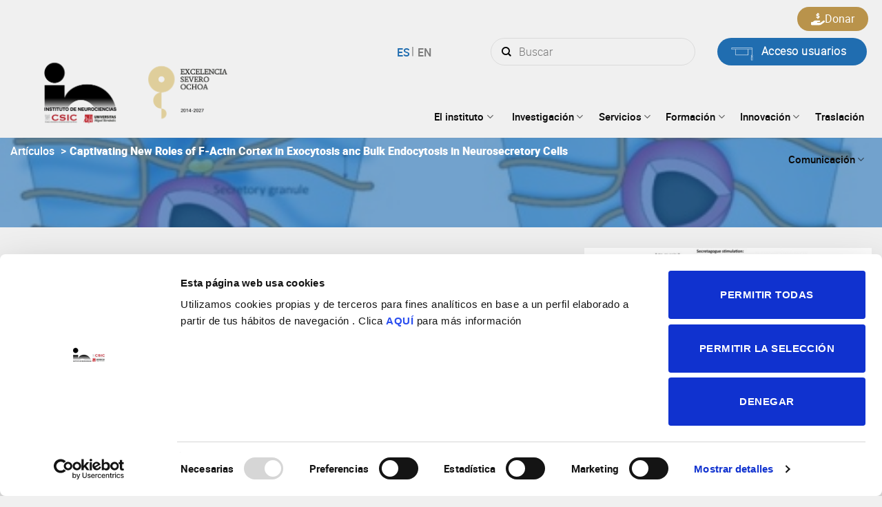

--- FILE ---
content_type: text/html; charset=UTF-8
request_url: https://in.umh-csic.es/es/articulos/captivating-new-roles-of-f-actin-cortex-in-exocytosis-anc-bulk-endocytosis-in-neurosecretory-cells/
body_size: 118697
content:
<!DOCTYPE html>
<!--[if IE 9 ]> <html lang="es-ES" class="ie9 loading-site no-js"> <![endif]-->
<!--[if IE 8 ]> <html lang="es-ES" class="ie8 loading-site no-js"> <![endif]-->
<!--[if (gte IE 9)|!(IE)]><!-->
<html lang="es-ES" class="loading-site no-js">
<!--<![endif]-->

<head>
	<script id="Cookiebot" src="https://consent.cookiebot.com/uc.js" data-cbid="54d9e8b0-3623-4fac-9db1-b598865af6b0" data-blockingmode="auto" type="text/javascript"></script>
	<!-- Global site tag (gtag.js) - Google Analytics
	<!--<script async src="https://www.googletagmanager.com/gtag/js?id=UA-8529718-3"></script>-->
	<!--<script>
		window.dataLayer = window.dataLayer || [];

		function gtag() {
			dataLayer.push(arguments);
		}
		gtag('js', new Date());
		gtag('config', 'UA-8529718-3');
	</script> -->
	<!-- Google Tag Manager -->
	<script>
		(function(w, d, s, l, i) {
			w[l] = w[l] || [];
			w[l].push({
				'gtm.start': new Date().getTime(),
				event: 'gtm.js'
			});
			var f = d.getElementsByTagName(s)[0],
				j = d.createElement(s),
				dl = l != 'dataLayer' ? '&l=' + l : '';
			j.async = true;
			j.src =
				'https://www.googletagmanager.com/gtm.js?id=' + i + dl;
			f.parentNode.insertBefore(j, f);
		})(window, document, 'script', 'dataLayer', 'GTM-PP34WV3');
	</script>
	<!-- End Google Tag Manager -->

	<meta charset="UTF-8" />
	<link rel="profile" href="http://gmpg.org/xfn/11" />
	<link rel="pingback" href="https://in.umh-csic.es/xmlrpc.php" />

	<script>(function(html){html.className = html.className.replace(/\bno-js\b/,'js')})(document.documentElement);</script>
<meta name='robots' content='index, follow, max-image-preview:large, max-snippet:-1, max-video-preview:-1' />
	<style>img:is([sizes="auto" i], [sizes^="auto," i]) { contain-intrinsic-size: 3000px 1500px }</style>
	<link rel="alternate" hreflang="es" href="https://in.umh-csic.es/es/articulos/captivating-new-roles-of-f-actin-cortex-in-exocytosis-anc-bulk-endocytosis-in-neurosecretory-cells/" />
<link rel="alternate" hreflang="en" href="https://in.umh-csic.es/en/articulos/captivating-new-roles-of-f-actin-cortex-in-exocytosis-anc-bulk-endocytosis-in-neurosecretory-cells/" />
<link rel="alternate" hreflang="x-default" href="https://in.umh-csic.es/es/articulos/captivating-new-roles-of-f-actin-cortex-in-exocytosis-anc-bulk-endocytosis-in-neurosecretory-cells/" />
<meta name="viewport" content="width=device-width, initial-scale=1, maximum-scale=1" />
	<!-- This site is optimized with the Yoast SEO plugin v25.9 - https://yoast.com/wordpress/plugins/seo/ -->
	<title>Captivating New Roles of F-Actin Cortex in Exocytosis anc Bulk Endocytosis in Neurosecretory Cells - Instituto de Neurociencias de Alicante</title>
	<link rel="canonical" href="https://in.umh-csic.es/es/articulos/captivating-new-roles-of-f-actin-cortex-in-exocytosis-anc-bulk-endocytosis-in-neurosecretory-cells/" />
	<meta property="og:locale" content="es_ES" />
	<meta property="og:type" content="article" />
	<meta property="og:title" content="Captivating New Roles of F-Actin Cortex in Exocytosis anc Bulk Endocytosis in Neurosecretory Cells - Instituto de Neurociencias de Alicante" />
	<meta property="og:description" content="La red de F-actina cortical es una organización filamentosa que se localiza por debajo de la membrana plasmática. En células neurosecretoras, las vesículas secretoras se reclutan de una manera dependiente de Ca2+ hacia esta red por medio de la isoforma de inserto pequeño de miosina VI. Tras la estimulación por agentes secretores, se produce una [...]" />
	<meta property="og:url" content="https://in.umh-csic.es/es/articulos/captivating-new-roles-of-f-actin-cortex-in-exocytosis-anc-bulk-endocytosis-in-neurosecretory-cells/" />
	<meta property="og:site_name" content="Instituto de Neurociencias de Alicante" />
	<meta property="article:publisher" content="https://es-la.facebook.com/InstitutodeNeurocienciasCsicUMH/" />
	<meta property="article:modified_time" content="2022-06-10T08:11:55+00:00" />
	<meta property="og:image" content="https://in.umh-csic.es/wp-content/uploads/2022/02/imagen_trendsneurosc092016.jpg" />
	<meta property="og:image:width" content="495" />
	<meta property="og:image:height" content="226" />
	<meta property="og:image:type" content="image/jpeg" />
	<meta name="twitter:card" content="summary_large_image" />
	<meta name="twitter:site" content="@NeuroAlc" />
	<meta name="twitter:label1" content="Tiempo de lectura" />
	<meta name="twitter:data1" content="1 minuto" />
	<script type="application/ld+json" class="yoast-schema-graph">{"@context":"https://schema.org","@graph":[{"@type":"WebPage","@id":"https://in.umh-csic.es/es/articulos/captivating-new-roles-of-f-actin-cortex-in-exocytosis-anc-bulk-endocytosis-in-neurosecretory-cells/","url":"https://in.umh-csic.es/es/articulos/captivating-new-roles-of-f-actin-cortex-in-exocytosis-anc-bulk-endocytosis-in-neurosecretory-cells/","name":"Captivating New Roles of F-Actin Cortex in Exocytosis anc Bulk Endocytosis in Neurosecretory Cells - Instituto de Neurociencias de Alicante","isPartOf":{"@id":"https://in.umh-csic.es/es/#website"},"primaryImageOfPage":{"@id":"https://in.umh-csic.es/es/articulos/captivating-new-roles-of-f-actin-cortex-in-exocytosis-anc-bulk-endocytosis-in-neurosecretory-cells/#primaryimage"},"image":{"@id":"https://in.umh-csic.es/es/articulos/captivating-new-roles-of-f-actin-cortex-in-exocytosis-anc-bulk-endocytosis-in-neurosecretory-cells/#primaryimage"},"thumbnailUrl":"https://in.umh-csic.es/wp-content/uploads/2022/02/imagen_trendsneurosc092016.jpg","datePublished":"2016-09-03T00:00:00+00:00","dateModified":"2022-06-10T08:11:55+00:00","breadcrumb":{"@id":"https://in.umh-csic.es/es/articulos/captivating-new-roles-of-f-actin-cortex-in-exocytosis-anc-bulk-endocytosis-in-neurosecretory-cells/#breadcrumb"},"inLanguage":"es","potentialAction":[{"@type":"ReadAction","target":["https://in.umh-csic.es/es/articulos/captivating-new-roles-of-f-actin-cortex-in-exocytosis-anc-bulk-endocytosis-in-neurosecretory-cells/"]}]},{"@type":"ImageObject","inLanguage":"es","@id":"https://in.umh-csic.es/es/articulos/captivating-new-roles-of-f-actin-cortex-in-exocytosis-anc-bulk-endocytosis-in-neurosecretory-cells/#primaryimage","url":"https://in.umh-csic.es/wp-content/uploads/2022/02/imagen_trendsneurosc092016.jpg","contentUrl":"https://in.umh-csic.es/wp-content/uploads/2022/02/imagen_trendsneurosc092016.jpg","width":495,"height":226},{"@type":"BreadcrumbList","@id":"https://in.umh-csic.es/es/articulos/captivating-new-roles-of-f-actin-cortex-in-exocytosis-anc-bulk-endocytosis-in-neurosecretory-cells/#breadcrumb","itemListElement":[{"@type":"ListItem","position":1,"name":"Portada","item":"https://in.umh-csic.es/es/"},{"@type":"ListItem","position":2,"name":"Captivating New Roles of F-Actin Cortex in Exocytosis anc Bulk Endocytosis in Neurosecretory Cells"}]},{"@type":"WebSite","@id":"https://in.umh-csic.es/es/#website","url":"https://in.umh-csic.es/es/","name":"Instituto de Neurociencias de Alicante","description":"UMH - CSIC","publisher":{"@id":"https://in.umh-csic.es/es/#organization"},"potentialAction":[{"@type":"SearchAction","target":{"@type":"EntryPoint","urlTemplate":"https://in.umh-csic.es/es/?s={search_term_string}"},"query-input":{"@type":"PropertyValueSpecification","valueRequired":true,"valueName":"search_term_string"}}],"inLanguage":"es"},{"@type":"Organization","@id":"https://in.umh-csic.es/es/#organization","name":"Instituto de Neurociencias de Alicante","url":"https://in.umh-csic.es/es/","logo":{"@type":"ImageObject","inLanguage":"es","@id":"https://in.umh-csic.es/es/#/schema/logo/image/","url":"https://in.umh-csic.es/wp-content/uploads/2021/10/logoIN.jpeg","contentUrl":"https://in.umh-csic.es/wp-content/uploads/2021/10/logoIN.jpeg","width":185,"height":96,"caption":"Instituto de Neurociencias de Alicante"},"image":{"@id":"https://in.umh-csic.es/es/#/schema/logo/image/"},"sameAs":["https://es-la.facebook.com/InstitutodeNeurocienciasCsicUMH/","https://x.com/NeuroAlc","https://www.youtube.com/channel/UCYccq8WGHq6MSq8uKy9v4EQ","https://es.wikipedia.org/wiki/Instituto_de_Neurociencias"]}]}</script>
	<!-- / Yoast SEO plugin. -->


<link rel='dns-prefetch' href='//cdn.jsdelivr.net' />
<link rel="alternate" type="application/rss+xml" title="Instituto de Neurociencias de Alicante &raquo; Feed" href="https://in.umh-csic.es/es/feed/" />
<link rel="alternate" type="application/rss+xml" title="Instituto de Neurociencias de Alicante &raquo; Feed de los comentarios" href="https://in.umh-csic.es/es/comments/feed/" />
<link rel='stylesheet' id='contact-form-7-css' href='https://in.umh-csic.es/wp-content/plugins/contact-form-7/includes/css/styles.css?ver=6.1.1' type='text/css' media='all' />
<style id='woocommerce-inline-inline-css' type='text/css'>
.woocommerce form .form-row .required { visibility: visible; }
</style>
<link rel='stylesheet' id='ppress-frontend-css' href='https://in.umh-csic.es/wp-content/plugins/wp-user-avatar/assets/css/frontend.min.css?ver=4.16.5' type='text/css' media='all' />
<link rel='stylesheet' id='ppress-flatpickr-css' href='https://in.umh-csic.es/wp-content/plugins/wp-user-avatar/assets/flatpickr/flatpickr.min.css?ver=4.16.5' type='text/css' media='all' />
<link rel='stylesheet' id='ppress-select2-css' href='https://in.umh-csic.es/wp-content/plugins/wp-user-avatar/assets/select2/select2.min.css?ver=6.8.2' type='text/css' media='all' />
<link rel='stylesheet' id='brands-styles-css' href='https://in.umh-csic.es/wp-content/plugins/woocommerce/assets/css/brands.css?ver=10.1.2' type='text/css' media='all' />
<link rel='stylesheet' id='animate-css' href='https://in.umh-csic.es/wp-content/themes/csic-child/style.css?ver=6.8.2' type='text/css' media='all' />
<link rel='stylesheet' id='calendar-css-css' href='https://cdn.jsdelivr.net/npm/fullcalendar@5.11.0/main.css?ver=6.8.2' type='text/css' media='all' />
<link rel='stylesheet' id='flatsome-main-css' href='https://in.umh-csic.es/wp-content/themes/csic/assets/css/flatsome.css?ver=3.14.3' type='text/css' media='all' />
<style id='flatsome-main-inline-css' type='text/css'>
@font-face {
				font-family: "fl-icons";
				font-display: block;
				src: url(https://in.umh-csic.es/wp-content/themes/csic/assets/css/icons/fl-icons.eot?v=3.14.3);
				src:
					url(https://in.umh-csic.es/wp-content/themes/csic/assets/css/icons/fl-icons.eot#iefix?v=3.14.3) format("embedded-opentype"),
					url(https://in.umh-csic.es/wp-content/themes/csic/assets/css/icons/fl-icons.woff2?v=3.14.3) format("woff2"),
					url(https://in.umh-csic.es/wp-content/themes/csic/assets/css/icons/fl-icons.ttf?v=3.14.3) format("truetype"),
					url(https://in.umh-csic.es/wp-content/themes/csic/assets/css/icons/fl-icons.woff?v=3.14.3) format("woff"),
					url(https://in.umh-csic.es/wp-content/themes/csic/assets/css/icons/fl-icons.svg?v=3.14.3#fl-icons) format("svg");
			}
</style>
<link rel='stylesheet' id='flatsome-shop-css' href='https://in.umh-csic.es/wp-content/themes/csic/assets/css/flatsome-shop.css?ver=3.14.3' type='text/css' media='all' />
<link rel='stylesheet' id='flatsome-style-css' href='https://in.umh-csic.es/wp-content/themes/csic-child/style.css?ver=3.0' type='text/css' media='all' />
<link rel='stylesheet' id='amrusers-css' href='https://in.umh-csic.es/wp-content/plugins/amr-users/css/amrusersfront.css?ver=6.8.2' type='text/css' media='all' />
<link rel='stylesheet' id='dashicons-css' href='https://in.umh-csic.es/wp-includes/css/dashicons.min.css?ver=6.8.2' type='text/css' media='all' />
<script type="text/javascript" src="https://in.umh-csic.es/wp-includes/js/jquery/jquery.min.js?ver=3.7.1" id="jquery-core-js"></script>
<script type="text/javascript" src="https://in.umh-csic.es/wp-includes/js/jquery/jquery-migrate.min.js?ver=3.4.1" id="jquery-migrate-js"></script>
<script type="text/javascript" src="https://in.umh-csic.es/wp-content/plugins/woocommerce/assets/js/jquery-blockui/jquery.blockUI.min.js?ver=2.7.0-wc.10.1.2" id="jquery-blockui-js" defer="defer" data-wp-strategy="defer"></script>
<script type="text/javascript" id="wc-add-to-cart-js-extra">
/* <![CDATA[ */
var wc_add_to_cart_params = {"ajax_url":"\/wp-admin\/admin-ajax.php","wc_ajax_url":"\/es\/?wc-ajax=%%endpoint%%","i18n_view_cart":"Ver carrito","cart_url":"https:\/\/in.umh-csic.es\/es\/carrito\/","is_cart":"","cart_redirect_after_add":"no"};
/* ]]> */
</script>
<script type="text/javascript" src="https://in.umh-csic.es/wp-content/plugins/woocommerce/assets/js/frontend/add-to-cart.min.js?ver=10.1.2" id="wc-add-to-cart-js" defer="defer" data-wp-strategy="defer"></script>
<script type="text/javascript" src="https://in.umh-csic.es/wp-content/plugins/woocommerce/assets/js/js-cookie/js.cookie.min.js?ver=2.1.4-wc.10.1.2" id="js-cookie-js" defer="defer" data-wp-strategy="defer"></script>
<script type="text/javascript" id="woocommerce-js-extra">
/* <![CDATA[ */
var woocommerce_params = {"ajax_url":"\/wp-admin\/admin-ajax.php","wc_ajax_url":"\/es\/?wc-ajax=%%endpoint%%","i18n_password_show":"Mostrar contrase\u00f1a","i18n_password_hide":"Ocultar contrase\u00f1a"};
/* ]]> */
</script>
<script type="text/javascript" src="https://in.umh-csic.es/wp-content/plugins/woocommerce/assets/js/frontend/woocommerce.min.js?ver=10.1.2" id="woocommerce-js" defer="defer" data-wp-strategy="defer"></script>
<script type="text/javascript" src="https://in.umh-csic.es/wp-content/plugins/wp-user-avatar/assets/flatpickr/flatpickr.min.js?ver=4.16.5" id="ppress-flatpickr-js"></script>
<script type="text/javascript" src="https://in.umh-csic.es/wp-content/plugins/wp-user-avatar/assets/select2/select2.min.js?ver=4.16.5" id="ppress-select2-js"></script>
<script type="text/javascript" src="https://in.umh-csic.es/wp-content/themes/csic-child/js/main.js?ver=1713259515" id="main-js"></script>
<script type="text/javascript" src="https://cdn.jsdelivr.net/npm/fullcalendar@5.11.0/main.js?ver=6.8.2" id="calendar-js-js"></script>
<script type="text/javascript" src="https://in.umh-csic.es/wp-content/themes/csic-child/js/lightbox-init.js?ver=6.8.2" id="lightbox-init-js"></script>

<meta name="generator" content="WPML ver:4.8.1 stt:1,2;" />
<meta name="cdp-version" content="1.5.0" /><!--[if IE]><link rel="stylesheet" type="text/css" href="https://in.umh-csic.es/wp-content/themes/csic/assets/css/ie-fallback.css"><script src="//cdnjs.cloudflare.com/ajax/libs/html5shiv/3.6.1/html5shiv.js"></script><script>var head = document.getElementsByTagName('head')[0],style = document.createElement('style');style.type = 'text/css';style.styleSheet.cssText = ':before,:after{content:none !important';head.appendChild(style);setTimeout(function(){head.removeChild(style);}, 0);</script><script src="https://in.umh-csic.es/wp-content/themes/csic/assets/libs/ie-flexibility.js"></script><![endif]-->	<noscript><style>.woocommerce-product-gallery{ opacity: 1 !important; }</style></noscript>
	<link rel="icon" href="https://in.umh-csic.es/wp-content/uploads/2022/01/cropped-favicon-1-32x32.png" sizes="32x32" />
<link rel="icon" href="https://in.umh-csic.es/wp-content/uploads/2022/01/cropped-favicon-1-192x192.png" sizes="192x192" />
<link rel="apple-touch-icon" href="https://in.umh-csic.es/wp-content/uploads/2022/01/cropped-favicon-1-180x180.png" />
<meta name="msapplication-TileImage" content="https://in.umh-csic.es/wp-content/uploads/2022/01/cropped-favicon-1-270x270.png" />
<style id="custom-css" type="text/css">:root {--primary-color: #206db0;}html{background-color:#f0f0f0!important;}.full-width .ubermenu-nav, .container, .row{max-width: 1370px}.row.row-collapse{max-width: 1340px}.row.row-small{max-width: 1362.5px}.row.row-large{max-width: 1400px}.sticky-add-to-cart--active, #wrapper,#main,#main.dark{background-color: #f0f0f0}.header-main{height: 140px}#logo img{max-height: 140px}#logo{width:492px;}.header-bottom{min-height: 10px}.header-top{min-height: 20px}.transparent .header-main{height: 91px}.transparent #logo img{max-height: 91px}.has-transparent + .page-title:first-of-type,.has-transparent + #main > .page-title,.has-transparent + #main > div > .page-title,.has-transparent + #main .page-header-wrapper:first-of-type .page-title{padding-top: 121px;}.transparent .header-wrapper{background-color: #1e73be!important;}.transparent .top-divider{display: none;}.header.show-on-scroll,.stuck .header-main{height:70px!important}.stuck #logo img{max-height: 70px!important}.search-form{ width: 58%;}.header-bg-color, .header-wrapper {background-color: #f0f0f0}.header-bottom {background-color: #f1f1f1}.top-bar-nav > li > a{line-height: 19px }.header-main .nav > li > a{line-height: 35px }.header-wrapper:not(.stuck) .header-main .header-nav{margin-top: 50px }.stuck .header-main .nav > li > a{line-height: 50px }@media (max-width: 549px) {.header-main{height: 70px}#logo img{max-height: 70px}}.nav-dropdown{font-size:100%}.header-top{background-color:#ffffff!important;}/* Color */.accordion-title.active, .has-icon-bg .icon .icon-inner,.logo a, .primary.is-underline, .primary.is-link, .badge-outline .badge-inner, .nav-outline > li.active> a,.nav-outline >li.active > a, .cart-icon strong,[data-color='primary'], .is-outline.primary{color: #206db0;}/* Color !important */[data-text-color="primary"]{color: #206db0!important;}/* Background Color */[data-text-bg="primary"]{background-color: #206db0;}/* Background */.scroll-to-bullets a,.featured-title, .label-new.menu-item > a:after, .nav-pagination > li > .current,.nav-pagination > li > span:hover,.nav-pagination > li > a:hover,.has-hover:hover .badge-outline .badge-inner,button[type="submit"], .button.wc-forward:not(.checkout):not(.checkout-button), .button.submit-button, .button.primary:not(.is-outline),.featured-table .title,.is-outline:hover, .has-icon:hover .icon-label,.nav-dropdown-bold .nav-column li > a:hover, .nav-dropdown.nav-dropdown-bold > li > a:hover, .nav-dropdown-bold.dark .nav-column li > a:hover, .nav-dropdown.nav-dropdown-bold.dark > li > a:hover, .is-outline:hover, .tagcloud a:hover,.grid-tools a, input[type='submit']:not(.is-form), .box-badge:hover .box-text, input.button.alt,.nav-box > li > a:hover,.nav-box > li.active > a,.nav-pills > li.active > a ,.current-dropdown .cart-icon strong, .cart-icon:hover strong, .nav-line-bottom > li > a:before, .nav-line-grow > li > a:before, .nav-line > li > a:before,.banner, .header-top, .slider-nav-circle .flickity-prev-next-button:hover svg, .slider-nav-circle .flickity-prev-next-button:hover .arrow, .primary.is-outline:hover, .button.primary:not(.is-outline), input[type='submit'].primary, input[type='submit'].primary, input[type='reset'].button, input[type='button'].primary, .badge-inner{background-color: #206db0;}/* Border */.nav-vertical.nav-tabs > li.active > a,.scroll-to-bullets a.active,.nav-pagination > li > .current,.nav-pagination > li > span:hover,.nav-pagination > li > a:hover,.has-hover:hover .badge-outline .badge-inner,.accordion-title.active,.featured-table,.is-outline:hover, .tagcloud a:hover,blockquote, .has-border, .cart-icon strong:after,.cart-icon strong,.blockUI:before, .processing:before,.loading-spin, .slider-nav-circle .flickity-prev-next-button:hover svg, .slider-nav-circle .flickity-prev-next-button:hover .arrow, .primary.is-outline:hover{border-color: #206db0}.nav-tabs > li.active > a{border-top-color: #206db0}.widget_shopping_cart_content .blockUI.blockOverlay:before { border-left-color: #206db0 }.woocommerce-checkout-review-order .blockUI.blockOverlay:before { border-left-color: #206db0 }/* Fill */.slider .flickity-prev-next-button:hover svg,.slider .flickity-prev-next-button:hover .arrow{fill: #206db0;}body{font-size: 100%;}@media screen and (max-width: 549px){body{font-size: 100%;}}body{font-family:"Lato", sans-serif}body{font-weight: 400}.nav > li > a {font-family:"Lato", sans-serif;}.mobile-sidebar-levels-2 .nav > li > ul > li > a {font-family:"Lato", sans-serif;}.nav > li > a {font-weight: 700;}.mobile-sidebar-levels-2 .nav > li > ul > li > a {font-weight: 700;}h1,h2,h3,h4,h5,h6,.heading-font, .off-canvas-center .nav-sidebar.nav-vertical > li > a{font-family: "Roboto", sans-serif;}h1,h2,h3,h4,h5,h6,.heading-font,.banner h1,.banner h2{font-weight: 700;}.alt-font{font-family: "Dancing Script", sans-serif;}.alt-font{font-weight: 400!important;}.header:not(.transparent) .top-bar-nav > li > a {color: #0a0a0a;}.header:not(.transparent) .header-nav-main.nav > li > a {color: #0a0a0a;}.header:not(.transparent) .header-nav-main.nav > li > a:hover,.header:not(.transparent) .header-nav-main.nav > li.active > a,.header:not(.transparent) .header-nav-main.nav > li.current > a,.header:not(.transparent) .header-nav-main.nav > li > a.active,.header:not(.transparent) .header-nav-main.nav > li > a.current{color: #ffffff;}.header-nav-main.nav-line-bottom > li > a:before,.header-nav-main.nav-line-grow > li > a:before,.header-nav-main.nav-line > li > a:before,.header-nav-main.nav-box > li > a:hover,.header-nav-main.nav-box > li.active > a,.header-nav-main.nav-pills > li > a:hover,.header-nav-main.nav-pills > li.active > a{color:#FFF!important;background-color: #ffffff;}.is-divider{background-color: #206db0;}@media screen and (min-width: 550px){.products .box-vertical .box-image{min-width: 0px!important;width: 0px!important;}}/* Custom CSS */.departamento-grupos-single li img {height: 200px;}body {font-family: "robotoregular" !important;}p a {color: #206db0 !important;transition: all .3s ease;}p a:hover {color: #a4a4a4 !important;}.is-divider {background-color: #206db0 !important;max-width: 70px !important;margin-bottom: 20px !important;}.wpcf7 {width: 100% !important;}.wpcf7-submit {border-radius: 99px !important;text-transform: capitalize;padding-left: 30px;padding-right: 30px;}b, strong {font-weight: 100 !important;font-family: 'robotobold' !important;}//Quique estilos.prometeo ul li {font-weight: 100 !important;font-family: 'robotolight' !important;}.contacto .person-name { color: #206db0}.contacto .person-title{ color: black; font-weight: bold !important;}-{list-style-type: square;}.button:hover {background-color: white;}//Fin de estilos.label-new.menu-item > a:after{content:"Nuevo";}.label-hot.menu-item > a:after{content:"Caliente";}.label-sale.menu-item > a:after{content:"Oferta";}.label-popular.menu-item > a:after{content:"Popular";}</style>		<style type="text/css" id="wp-custom-css">
			@media(min-width: 768px){
	.proximos-eventos .col.post-item {
    margin-right: 30px !important;
    max-width: calc(33.3333% - 30px) !important;
}
}



.proximos-eventos .col.post-item .box-image {
    width: 100% !important;
}


.pdfemb-viewer {
    margin-left: auto !important;
    margin-right: auto !important;
}

.facetwp-facet.facetwp-facet-proyecto_tipo.facetwp-type-fselect {
    margin-bottom: 20px !important;
}

#top-bar .flex-row.container {
    max-width: 1386px !important;
}
html[lang="es-ES"] .facetwp-facet.facetwp-facet-filtrar_por_categoria.facetwp-type-radio>div:first-child {text-indent: -99999px;position: relative;}

html[lang="es-ES"] .facetwp-facet.facetwp-facet-filtrar_por_categoria.facetwp-type-radio>div:first-child::after {content: 'Todas';position: absolute;top: 0;left: 0;width: 100%;height: 100%;text-indent: 19px;}

.facetwp-facet-buscador_articulos_en.facetwp-type-search {margin-bottom: 20px;}
.buscador-articulos-left .facetwp-facet.facetwp-facet-articulos_resultados_en.facetwp-type-pager {
    font-size: 12px;
    font-style: italic !important;
    margin: bottom;
    margin-bottom: 10px;
    text-align: left;
}

.buscador-articulos-right .facetwp-facet.facetwp-facet-autores_en.facetwp-type-fselect,.buscador-articulos-right .facetwp-facet.facetwp-facet-grupos_en.facetwp-type-fselect,.buscador-articulos-right .facetwp-facet.facetwp-facet-articulos_ano_en.facetwp-type-fselect{
    margin-bottom: 20px;
}

/* Personal */
table#usertable .th.th9,
table#usertable .th.th7 {
  display: none;
}
#userslist1 #usertable tr.vcard{
	padding-bottom: 10px;
}
#userslist1 #usertable tr.vcard td{
	padding-bottom: 5px !important;
}
#userslist1 #usertable tr.vcard td.last_name{
	padding-bottom: 0px !important;
}
#userslist1 #usertable td.p_departamento {
  font-family: "robotomedium";
  color: #646464 !important;
  font-size: 12px;
}
#userslist1 #usertable td.first_role {
  width: 100%;
  font-family: "robotomedium";
  padding-bottom: 0;
}
#userslist1 #usertable td.p_servicios {
  font-family: "robotomedium";
  color: #646464 !important;
  font-size: 12px;
  width: 100%;
}
#userslist1 #usertable td.u_descripcion_administrativa {
  font-size: 11px;
  line-height: 1.2;
  font-family: Tahoma, sans-serif;
  color: #369 !important;
  width: 100%;
}

/* single-grupos_pt.php */
.members-program-group {
  margin-bottom: 20px;
}
.desc-admin-itemgroup{
	display: block;
	margin-top: 0.6em;
	font: italic normal 12px/1.1 Tahoma, sans-serif;
  color: #555;
  letter-spacing: 0.5px;
}

/* author.php */
#content .desc-admin-author{
	font: italic normal 14px/1.1 Tahoma, sans-serif;
  color: #555 !important;
  letter-spacing: 0.5px;
  margin-top: -1em;
}

.html.header-button-3 {
	position: absolute;
right: 5px;
    top: -45px;

}

.donar-button {
	color: white;
padding: 5px 20px;
font-size: 16px;
display: flex;
background-color: #b9934b;
}

.donar-button:hover {
	background-color: #b9934b95;
color: white;
}

.donar-button > span {
	display: inline-flex;
  gap: 10px;
}

.donar-button svg {
	width: 20px;
  fill: white;
}

.donar-button path {
	fill: white !important;
}

@media (max-width: 850px) {
    header .mobile-nav li.nav-icon.has-icon {
        margin-left: 0 !important;
    }
}		</style>
		</head>

<body class="wp-singular articulos_pt-template-default single single-articulos_pt postid-35010 wp-theme-csic wp-child-theme-csic-child theme-csic woocommerce-no-js full-width nav-dropdown-has-arrow nav-dropdown-has-shadow nav-dropdown-has-border">
	<!-- Google Tag Manager (noscript) -->
	<noscript><iframe src="https://www.googletagmanager.com/ns.html?id=GTM-PP34WV3" height="0" width="0" style="display:none;visibility:hidden"></iframe></noscript>
	<!-- End Google Tag Manager (noscript) -->
		
	<a class="skip-link screen-reader-text" href="#main">Skip to content</a>

	<div id="wrapper">

		
		<header id="header" class="header ">
			<div class="header-wrapper">
				<div id="top-bar" class="header-top hide-for-sticky flex-has-center">
    <div class="flex-row container">
      <div class="flex-col hide-for-medium flex-left">
          <ul class="nav nav-left medium-nav-center nav-small  nav-line-grow">
                        </ul>
      </div>

      <div class="flex-col hide-for-medium flex-center">
          <ul class="nav nav-center nav-small  nav-line-grow">
              <li class="has-dropdown header-language-dropdown">
	<a href="#">
		Español		<i class="image-icon"><img src="https://in.umh-csic.es/wp-content/plugins/sitepress-multilingual-cms/res/flags/es.png" alt="Español"/></i>		<i class="icon-angle-down" ></i>	</a>
	<ul class="nav-dropdown nav-dropdown-simple">
		<li><a href="https://in.umh-csic.es/es/articulos/captivating-new-roles-of-f-actin-cortex-in-exocytosis-anc-bulk-endocytosis-in-neurosecretory-cells/" hreflang="es"><i class="icon-image"><img src="https://in.umh-csic.es/wp-content/plugins/sitepress-multilingual-cms/res/flags/es.png" alt="Español"/></i> Español</a></li><li><a href="https://in.umh-csic.es/en/articulos/captivating-new-roles-of-f-actin-cortex-in-exocytosis-anc-bulk-endocytosis-in-neurosecretory-cells/" hreflang="en"><i class="icon-image"><img src="https://in.umh-csic.es/wp-content/plugins/sitepress-multilingual-cms/res/flags/en.png" alt="English"/></i> English</a></li>	</ul>
</li>
<li class="cart-item has-icon has-dropdown">

<a href="https://in.umh-csic.es/es/carrito/" title="Carrito" class="header-cart-link is-small">



    <span class="cart-icon image-icon">
    <strong>0</strong>
  </span>
  </a>

 <ul class="nav-dropdown nav-dropdown-simple">
    <li class="html widget_shopping_cart">
      <div class="widget_shopping_cart_content">
        

	<p class="woocommerce-mini-cart__empty-message">No hay productos en el carrito.</p>


      </div>
    </li>
     </ul>

</li>
<li class="html custom html_top_right_text"></li>          </ul>
      </div>

      <div class="flex-col hide-for-medium flex-right">
         <ul class="nav top-bar-nav nav-right nav-small  nav-line-grow">
              <li class="header-search-form search-form html relative has-icon">
	<div class="header-search-form-wrapper">
		<div class="searchform-wrapper ux-search-box relative form-flat is-normal"><form role="search" method="get" class="searchform" action="https://in.umh-csic.es/es/">
	<div class="flex-row relative">
						<div class="flex-col flex-grow">
			<label class="screen-reader-text" for="woocommerce-product-search-field-0">Buscar por:</label>
			<input type="search" id="woocommerce-product-search-field-0" class="search-field mb-0" placeholder="Buscar" value="" name="s" />
			<input type="hidden" name="post_type" value="product" />
							<input type="hidden" name="lang" value="es" />
					</div>
		<div class="flex-col">
			<button type="submit" value="Buscar" class="ux-search-submit submit-button secondary button icon mb-0" aria-label="Submit">
				<i class="icon-search" ></i>			</button>
		</div>
	</div>
	<div class="live-search-results text-left z-top"></div>
</form>
</div>	</div>
</li><li class="html custom html_topbar_right">

<li class="html header-button-2">
	<div class="header-button">
	<a href="/acceso" class="button primary is-outline is-large" style="border-radius:99px;">
    <span>Acceso usuarios</span>
  </a>
	</div>
</li>

<li class="html header-button-3">
	<div class="header-button">
	<a href="/donaciones" class="donar-button" style="border-radius:99px;">
    <span><svg xmlns="http://www.w3.org/2000/svg" viewBox="0 0 576 512"><!--!Font Awesome Free 6.6.0 by @fontawesome - https://fontawesome.com License - https://fontawesome.com/license/free Copyright 2024 Fonticons, Inc.--><path fill="#2e5ba8" d="M312 24l0 10.5c6.4 1.2 12.6 2.7 18.2 4.2c12.8 3.4 20.4 16.6 17 29.4s-16.6 20.4-29.4 17c-10.9-2.9-21.1-4.9-30.2-5c-7.3-.1-14.7 1.7-19.4 4.4c-2.1 1.3-3.1 2.4-3.5 3c-.3 .5-.7 1.2-.7 2.8c0 .3 0 .5 0 .6c.2 .2 .9 1.2 3.3 2.6c5.8 3.5 14.4 6.2 27.4 10.1l.9 .3s0 0 0 0c11.1 3.3 25.9 7.8 37.9 15.3c13.7 8.6 26.1 22.9 26.4 44.9c.3 22.5-11.4 38.9-26.7 48.5c-6.7 4.1-13.9 7-21.3 8.8l0 10.6c0 13.3-10.7 24-24 24s-24-10.7-24-24l0-11.4c-9.5-2.3-18.2-5.3-25.6-7.8c-2.1-.7-4.1-1.4-6-2c-12.6-4.2-19.4-17.8-15.2-30.4s17.8-19.4 30.4-15.2c2.6 .9 5 1.7 7.3 2.5c13.6 4.6 23.4 7.9 33.9 8.3c8 .3 15.1-1.6 19.2-4.1c1.9-1.2 2.8-2.2 3.2-2.9c.4-.6 .9-1.8 .8-4.1l0-.2c0-1 0-2.1-4-4.6c-5.7-3.6-14.3-6.4-27.1-10.3l-1.9-.6c-10.8-3.2-25-7.5-36.4-14.4c-13.5-8.1-26.5-22-26.6-44.1c-.1-22.9 12.9-38.6 27.7-47.4c6.4-3.8 13.3-6.4 20.2-8.2L264 24c0-13.3 10.7-24 24-24s24 10.7 24 24zM568.2 336.3c13.1 17.8 9.3 42.8-8.5 55.9L433.1 485.5c-23.4 17.2-51.6 26.5-80.7 26.5L192 512 32 512c-17.7 0-32-14.3-32-32l0-64c0-17.7 14.3-32 32-32l36.8 0 44.9-36c22.7-18.2 50.9-28 80-28l78.3 0 16 0 64 0c17.7 0 32 14.3 32 32s-14.3 32-32 32l-64 0-16 0c-8.8 0-16 7.2-16 16s7.2 16 16 16l120.6 0 119.7-88.2c17.8-13.1 42.8-9.3 55.9 8.5zM193.6 384c0 0 0 0 0 0l-.9 0c.3 0 .6 0 .9 0z"/></svg>Donar</span>
  </a>
	</div>
</li>
</li>          </ul>
      </div>

            <div class="flex-col show-for-medium flex-grow">
          <ul class="nav nav-center nav-small mobile-nav  nav-line-grow">
              <li class="has-dropdown header-language-dropdown">
	<a href="#">
		Español		<i class="image-icon"><img src="https://in.umh-csic.es/wp-content/plugins/sitepress-multilingual-cms/res/flags/es.png" alt="Español"/></i>		<i class="icon-angle-down" ></i>	</a>
	<ul class="nav-dropdown nav-dropdown-simple">
		<li><a href="https://in.umh-csic.es/es/articulos/captivating-new-roles-of-f-actin-cortex-in-exocytosis-anc-bulk-endocytosis-in-neurosecretory-cells/" hreflang="es"><i class="icon-image"><img src="https://in.umh-csic.es/wp-content/plugins/sitepress-multilingual-cms/res/flags/es.png" alt="Español"/></i> Español</a></li><li><a href="https://in.umh-csic.es/en/articulos/captivating-new-roles-of-f-actin-cortex-in-exocytosis-anc-bulk-endocytosis-in-neurosecretory-cells/" hreflang="en"><i class="icon-image"><img src="https://in.umh-csic.es/wp-content/plugins/sitepress-multilingual-cms/res/flags/en.png" alt="English"/></i> English</a></li>	</ul>
</li>
<li class="cart-item has-icon has-dropdown">

<a href="https://in.umh-csic.es/es/carrito/" title="Carrito" class="header-cart-link is-small">



    <span class="cart-icon image-icon">
    <strong>0</strong>
  </span>
  </a>

 <ul class="nav-dropdown nav-dropdown-simple">
    <li class="html widget_shopping_cart">
      <div class="widget_shopping_cart_content">
        

	<p class="woocommerce-mini-cart__empty-message">No hay productos en el carrito.</p>


      </div>
    </li>
     </ul>

</li>
<li class="html custom html_top_right_text"></li><li class="html header-button-1">
	<div class="header-button">
	<a href="/acceso" target="_self" class="button primary is-outline"  style="border-radius:99px;">
    <span>Access</span>
  </a>
	</div>
</li>


          </ul>
      </div>
      
    </div>
</div>
<div id="masthead" class="header-main hide-for-sticky">
      <div class="header-inner flex-row container logo-left" role="navigation">

          <!-- Logo -->
          <div id="logo" class="flex-col logo">
            <!-- Header logo -->
<a href="https://in.umh-csic.es/es/" title="Instituto de Neurociencias de Alicante - UMH &#8211; CSIC" rel="home">
    <img width="492" height="140" src="https://in.umh-csic.es/wp-content/uploads/2025/10/logosIN25-color-transp.png" class="header_logo header-logo" alt="Instituto de Neurociencias de Alicante"/><img  width="492" height="140" src="https://in.umh-csic.es/wp-content/uploads/2025/10/logosIN25-color-transp.png" class="header-logo-dark" alt="Instituto de Neurociencias de Alicante"/></a>
          </div>

          <!-- Mobile Left Elements -->
          <div class="flex-col show-for-medium flex-left">
            <ul class="mobile-nav nav nav-left ">
                          </ul>
          </div>

          <!-- Left Elements -->
          <div class="flex-col hide-for-medium flex-left
            flex-grow">
            <ul class="header-nav header-nav-main nav nav-left  nav-box nav-spacing-xsmall nav-prompts-overlay" >
                          </ul>
          </div>

          <!-- Right Elements -->
          <div class="flex-col hide-for-medium flex-right">
            <ul class="header-nav header-nav-main nav nav-right  nav-box nav-spacing-xsmall nav-prompts-overlay">
              <li id="menu-item-259" class="menu-item menu-item-type-post_type menu-item-object-page menu-item-has-children menu-item-259 menu-item-design-default has-dropdown has-icon-left"><a href="https://in.umh-csic.es/es/el-instituto/" class="nav-top-link"><span class="no-link"></span>El instituto<i class="icon-angle-down" ></i></a>
<ul class="sub-menu nav-dropdown nav-dropdown-simple">
	<li id="menu-item-648" class="menu-item menu-item-type-post_type menu-item-object-page menu-item-648"><a href="https://in.umh-csic.es/es/el-instituto/presentacion/">Presentación</a></li>
	<li id="menu-item-4805" class="menu-item menu-item-type-post_type menu-item-object-page menu-item-4805"><a href="https://in.umh-csic.es/es/el-instituto/organigrama/">Organigrama</a></li>
	<li id="menu-item-647" class="menu-item menu-item-type-post_type menu-item-object-page menu-item-647"><a href="https://in.umh-csic.es/es/el-instituto/personal/">Personal</a></li>
	<li id="menu-item-1117" class="menu-item menu-item-type-post_type menu-item-object-page menu-item-1117"><a href="https://in.umh-csic.es/es/el-instituto/memoria-anual/">Memoria Anual</a></li>
	<li id="menu-item-1119" class="menu-item menu-item-type-post_type menu-item-object-page menu-item-1119"><a href="https://in.umh-csic.es/es/el-instituto/bolsa-de-trabajo/">Bolsa de trabajo</a></li>
	<li id="menu-item-1118" class="menu-item menu-item-type-post_type menu-item-object-page menu-item-1118"><a href="https://in.umh-csic.es/es/el-instituto/presencia-y-alianzas/">Colaboraciones y alianzas</a></li>
	<li id="menu-item-4886" class="menu-item menu-item-type-post_type menu-item-object-page menu-item-4886"><a href="https://in.umh-csic.es/es/comision-de-igualdad-del-in/">Comité de Igualdad del IN</a></li>
	<li id="menu-item-85900" class="menu-item menu-item-type-post_type menu-item-object-page menu-item-85900"><a href="https://in.umh-csic.es/es/consejo-asesor-cientifico-sab/">SAB</a></li>
	<li id="menu-item-97506" class="menu-item menu-item-type-post_type menu-item-object-page menu-item-97506"><a href="https://in.umh-csic.es/es/donaciones/">Donaciones</a></li>
	<li id="menu-item-79068" class="menu-item menu-item-type-post_type menu-item-object-page menu-item-79068"><a href="https://in.umh-csic.es/es/alumni/">Alumni IN</a></li>
	<li id="menu-item-254" class="menu-item menu-item-type-post_type menu-item-object-page menu-item-254"><a href="https://in.umh-csic.es/es/contacto/">Cómo llegar / Contacto</a></li>
</ul>
</li>
<li id="menu-item-257" class="menu-item menu-item-type-post_type menu-item-object-page menu-item-has-children menu-item-257 menu-item-design-default has-dropdown"><a href="https://in.umh-csic.es/es/investigacion/" class="nav-top-link">Investigación<i class="icon-angle-down" ></i></a>
<ul class="sub-menu nav-dropdown nav-dropdown-simple">
	<li id="menu-item-1133" class="menu-item menu-item-type-post_type menu-item-object-page menu-item-has-children menu-item-1133 nav-dropdown-col"><a href="https://in.umh-csic.es/es/investigacion/departamentos-de-investigacion/">Departamentos</a>
	<ul class="sub-menu nav-column nav-dropdown-simple">
		<li id="menu-item-3728" class="menu-item menu-item-type-custom menu-item-object-custom menu-item-3728"><a href="https://in.umh-csic.es/departamentos_pt/neurobiologia-del-desarrollo">Neurobiología del desarrollo</a></li>
		<li id="menu-item-3729" class="menu-item menu-item-type-custom menu-item-object-custom menu-item-3729"><a href="https://in.umh-csic.es/departamentos_pt/neurobiologia-molecular-y-neuropatologia/">Neurobiología molecular y neuropatología</a></li>
		<li id="menu-item-3730" class="menu-item menu-item-type-custom menu-item-object-custom menu-item-3730"><a href="https://in.umh-csic.es/departamentos_pt/neurobiologia-celular-y-de-sistemas/">Neurobiología celular y de sistemas</a></li>
	</ul>
</li>
	<li id="menu-item-4821" class="menu-item menu-item-type-post_type menu-item-object-page menu-item-has-children menu-item-4821 nav-dropdown-col"><a href="https://in.umh-csic.es/es/investigacion/programas-de-investigacion/">Programas científicos</a>
	<ul class="sub-menu nav-column nav-dropdown-simple">
		<li id="menu-item-4858" class="menu-item menu-item-type-post_type menu-item-object-programas_pt menu-item-4858"><a href="https://in.umh-csic.es/es/programas/translational-research-of-neurological-psychiatric-disorders/">Investigación traslacional de las enfermedades neurológicas y psiquiátricas</a></li>
		<li id="menu-item-4859" class="menu-item menu-item-type-post_type menu-item-object-programas_pt menu-item-4859"><a href="https://in.umh-csic.es/es/programas/human-cognition/">Cognición y comportamiento humano</a></li>
		<li id="menu-item-4860" class="menu-item menu-item-type-post_type menu-item-object-programas_pt menu-item-4860"><a href="https://in.umh-csic.es/es/programas/neurobiology-of-pain-inflamation/">Neurobiología del dolor y la inflamación</a></li>
		<li id="menu-item-4861" class="menu-item menu-item-type-post_type menu-item-object-programas_pt menu-item-4861"><a href="https://in.umh-csic.es/es/programas/genectic-epigenetic-basis-of-individuality-aging/">Bases genéticas y epigenéticas de la individualidad y el envejecimiento</a></li>
		<li id="menu-item-4862" class="menu-item menu-item-type-post_type menu-item-object-programas_pt menu-item-4862"><a href="https://in.umh-csic.es/es/programas/synaptic-modulation-of-neural-circuits-and-behavior/">Modulación sináptica de los circuitos neuronales y la conducta</a></li>
		<li id="menu-item-4863" class="menu-item menu-item-type-post_type menu-item-object-programas_pt menu-item-4863"><a href="https://in.umh-csic.es/es/programas/building-adapting-circuits-into-functional-networks/">Construcción y adaptación de los circuitos neuronales en redes funcionales</a></li>
		<li id="menu-item-4864" class="menu-item menu-item-type-post_type menu-item-object-programas_pt menu-item-4864"><a href="https://in.umh-csic.es/es/programas/cell-plasticity-in-brain-and-repair/">Plasticidad celular en enfermedad y reparación cerebral</a></li>
		<li id="menu-item-4865" class="menu-item menu-item-type-post_type menu-item-object-programas_pt menu-item-4865"><a href="https://in.umh-csic.es/es/programas/regulacion-diferenciacion-celulas-madre-neurales/">Regulación y diferenciación de células madre neurales</a></li>
	</ul>
</li>
	<li id="menu-item-5107" class="menu-item menu-item-type-post_type menu-item-object-page menu-item-has-children menu-item-5107 nav-dropdown-col has-icon-left"><a href="https://in.umh-csic.es/es/investigacion/produccion-cientifica/"><span class="no-link"></span>Producción científica</a>
	<ul class="sub-menu nav-column nav-dropdown-simple">
		<li id="menu-item-5106" class="menu-item menu-item-type-post_type menu-item-object-page menu-item-5106"><a href="https://in.umh-csic.es/es/investigacion/produccion-cientifica/articulos/">Artículos</a></li>
		<li id="menu-item-5105" class="menu-item menu-item-type-post_type menu-item-object-page menu-item-5105"><a href="https://in.umh-csic.es/es/investigacion/produccion-cientifica/proyectos-cientificos/">Proyectos científicos</a></li>
		<li id="menu-item-83170" class="menu-item menu-item-type-post_type menu-item-object-page menu-item-83170"><a href="https://in.umh-csic.es/es/investigacion/produccion-cientifica/proyectos-de-excelencia/">Excelencia Investigadora</a></li>
	</ul>
</li>
</ul>
</li>
<li id="menu-item-8179" class="menu-item menu-item-type-post_type menu-item-object-page menu-item-has-children menu-item-8179 menu-item-design-default has-dropdown"><a href="https://in.umh-csic.es/es/el-instituto/servicios/" class="nav-top-link">Servicios<i class="icon-angle-down" ></i></a>
<ul class="sub-menu nav-dropdown nav-dropdown-simple">
	<li id="menu-item-98079" class="menu-item menu-item-type-post_type menu-item-object-page menu-item-has-children menu-item-98079 nav-dropdown-col has-icon-left"><a href="https://in.umh-csic.es/es/el-instituto/servicios/"><span class="no-link"></span>Servicios Científico-Técnicos</a>
	<ul class="sub-menu nav-column nav-dropdown-simple">
		<li id="menu-item-8178" class="menu-item menu-item-type-post_type menu-item-object-page menu-item-8178"><a href="https://in.umh-csic.es/es/el-instituto/servicios/servicio-de-microscopia/">Microscopía</a></li>
		<li id="menu-item-8433" class="menu-item menu-item-type-post_type menu-item-object-page menu-item-8433"><a href="https://in.umh-csic.es/es/el-instituto/servicios/servicio-de-imagen-molecular/">Resonancia Magnética e img. molecular</a></li>
		<li id="menu-item-8431" class="menu-item menu-item-type-post_type menu-item-object-page menu-item-8431"><a href="https://in.umh-csic.es/es/el-instituto/servicios/servicio-de-cultivos-celulares/">Cultivos celulares y esterilización</a></li>
		<li id="menu-item-8430" class="menu-item menu-item-type-post_type menu-item-object-page menu-item-8430"><a href="https://in.umh-csic.es/es/el-instituto/servicios/vectores-neurotropicos/">Vectores neurotrópicos</a></li>
		<li id="menu-item-98082" class="menu-item menu-item-type-post_type menu-item-object-page menu-item-98082"><a href="https://in.umh-csic.es/es/el-instituto/servicios/modelos-vertebrados/">Modelos vertebrados</a></li>
		<li id="menu-item-8432" class="menu-item menu-item-type-post_type menu-item-object-page menu-item-8432"><a href="https://in.umh-csic.es/es/el-instituto/servicios/modelos-invertebrados/">Modelos invertebrados</a></li>
		<li id="menu-item-69988" class="menu-item menu-item-type-post_type menu-item-object-page menu-item-69988"><a href="https://in.umh-csic.es/es/el-instituto/servicios/genotipado/">Genotipado</a></li>
		<li id="menu-item-8425" class="menu-item menu-item-type-post_type menu-item-object-page menu-item-8425"><a href="https://in.umh-csic.es/es/el-instituto/servicios/servicio-investigacion-animal/">Investigación animal</a></li>
		<li id="menu-item-8429" class="menu-item menu-item-type-post_type menu-item-object-page menu-item-8429"><a href="https://in.umh-csic.es/es/el-instituto/servicios/servicio-de-omicas/">Ómicas y análisis génico</a></li>
		<li id="menu-item-98085" class="menu-item menu-item-type-post_type menu-item-object-page menu-item-98085"><a href="https://in.umh-csic.es/es/el-instituto/servicios/administracion-sistemas-bioinformatica/">Adm. Sistemas y Bioinformática</a></li>
		<li id="menu-item-8428" class="menu-item menu-item-type-post_type menu-item-object-page menu-item-8428"><a href="https://in.umh-csic.es/es/el-instituto/servicios/salas-de-equipamiento-cientifico/">Equipamiento científico</a></li>
		<li id="menu-item-8427" class="menu-item menu-item-type-post_type menu-item-object-page menu-item-8427"><a href="https://in.umh-csic.es/es/el-instituto/servicios/servicio-share/">SHARE (taller electrónico)</a></li>
	</ul>
</li>
	<li id="menu-item-98088" class="menu-item menu-item-type-post_type menu-item-object-page menu-item-has-children menu-item-98088 nav-dropdown-col has-icon-left"><a href="https://in.umh-csic.es/es/el-instituto/servicios/"><span class="no-link"></span>Servicios de Gestión y Apoyo a la Investigación</a>
	<ul class="sub-menu nav-column nav-dropdown-simple">
		<li id="menu-item-8426" class="menu-item menu-item-type-post_type menu-item-object-page menu-item-8426"><a href="https://in.umh-csic.es/es/el-instituto/servicios/administracion/">Administración y gestión</a></li>
		<li id="menu-item-98094" class="menu-item menu-item-type-post_type menu-item-object-page menu-item-98094"><a href="https://in.umh-csic.es/es/el-instituto/servicios/internationalization/">Internacionalización</a></li>
		<li id="menu-item-117380" class="menu-item menu-item-type-post_type menu-item-object-page menu-item-117380"><a href="https://in.umh-csic.es/es/innovation-team/">in.pulse (UCIE)</a></li>
		<li id="menu-item-98193" class="menu-item menu-item-type-post_type menu-item-object-page menu-item-98193"><a href="https://in.umh-csic.es/es/el-instituto/servicios/comunicacion-y-cultura-cientifica/">Comunicación y cultura científica</a></li>
		<li id="menu-item-98178" class="menu-item menu-item-type-post_type menu-item-object-page menu-item-98178"><a href="https://in.umh-csic.es/es/el-instituto/servicios/servicios-tic/">Servicios TIC – Webmaster</a></li>
		<li id="menu-item-98166" class="menu-item menu-item-type-post_type menu-item-object-page menu-item-98166"><a href="https://in.umh-csic.es/es/el-instituto/servicios/bioseguridad-y-prevencion/">Bioseguridad y Prevención</a></li>
		<li id="menu-item-98151" class="menu-item menu-item-type-post_type menu-item-object-page menu-item-98151"><a href="https://in.umh-csic.es/es/el-instituto/servicios/mantenimiento/">Mantenimiento</a></li>
		<li id="menu-item-98136" class="menu-item menu-item-type-post_type menu-item-object-page menu-item-98136"><a href="https://in.umh-csic.es/es/el-instituto/servicios/compras-y-almacen/">Compras y almacén</a></li>
	</ul>
</li>
</ul>
</li>
<li id="menu-item-252" class="menu-item menu-item-type-post_type menu-item-object-page menu-item-has-children menu-item-252 menu-item-design-default has-dropdown"><a href="https://in.umh-csic.es/es/formacion/" class="nav-top-link">Formación<i class="icon-angle-down" ></i></a>
<ul class="sub-menu nav-dropdown nav-dropdown-simple">
	<li id="menu-item-3722" class="menu-item menu-item-type-post_type menu-item-object-page menu-item-3722"><a href="https://in.umh-csic.es/es/formacion/master-en-neurociencias/">Máster en Neurociencias</a></li>
	<li id="menu-item-52834" class="menu-item menu-item-type-post_type menu-item-object-page menu-item-52834"><a href="https://in.umh-csic.es/es/formacion/programa-de-doctorado-en-neurociencias-2/">Programa de Doctorado en Neurociencias</a></li>
	<li id="menu-item-3871" class="menu-item menu-item-type-post_type menu-item-object-page menu-item-3871"><a href="https://in.umh-csic.es/es/el-instituto/presencia-y-alianzas/neurotech/">NeurotechEU</a></li>
</ul>
</li>
<li id="menu-item-258" class="menu-item menu-item-type-post_type menu-item-object-page menu-item-has-children menu-item-258 menu-item-design-default has-dropdown"><a href="https://in.umh-csic.es/es/innovacion/" class="nav-top-link">Innovación<i class="icon-angle-down" ></i></a>
<ul class="sub-menu nav-dropdown nav-dropdown-simple">
	<li id="menu-item-117377" class="menu-item menu-item-type-post_type menu-item-object-page menu-item-117377"><a href="https://in.umh-csic.es/es/innovation-team/">in.pulse (UCIE)</a></li>
	<li id="menu-item-66355" class="menu-item menu-item-type-post_type menu-item-object-page menu-item-66355"><a href="https://in.umh-csic.es/es/transferencia-tecnologica/">Transferencia tecnológica</a></li>
	<li id="menu-item-66352" class="menu-item menu-item-type-post_type menu-item-object-page menu-item-66352"><a href="https://in.umh-csic.es/es/sociedad-industrial/">Industrial Partnership</a></li>
	<li id="menu-item-66349" class="menu-item menu-item-type-post_type menu-item-object-page menu-item-66349"><a href="https://in.umh-csic.es/es/proyectos-de-innovacion/">Proyectos de innovación</a></li>
	<li id="menu-item-66346" class="menu-item menu-item-type-post_type menu-item-object-page menu-item-66346"><a href="https://in.umh-csic.es/es/oferta-tecnologica/">Oferta tecnológica</a></li>
	<li id="menu-item-66343" class="menu-item menu-item-type-post_type menu-item-object-page menu-item-66343"><a href="https://in.umh-csic.es/es/spin-off/">Spin-Off</a></li>
</ul>
</li>
<li id="menu-item-256" class="menu-item menu-item-type-post_type menu-item-object-page menu-item-256 menu-item-design-default"><a href="https://in.umh-csic.es/es/traslacion/" class="nav-top-link">Traslación</a></li>
<li id="menu-item-255" class="menu-item menu-item-type-post_type menu-item-object-page menu-item-has-children menu-item-255 menu-item-design-default has-dropdown"><a href="https://in.umh-csic.es/es/comunicacion/" class="nav-top-link">Comunicación<i class="icon-angle-down" ></i></a>
<ul class="sub-menu nav-dropdown nav-dropdown-simple">
	<li id="menu-item-7875" class="menu-item menu-item-type-post_type menu-item-object-page menu-item-7875"><a href="https://in.umh-csic.es/es/comunicacion/noticias/">Noticias</a></li>
	<li id="menu-item-253" class="menu-item menu-item-type-post_type menu-item-object-page menu-item-253"><a href="https://in.umh-csic.es/es/eventos/">Seminarios y otros eventos</a></li>
	<li id="menu-item-7900" class="menu-item menu-item-type-post_type menu-item-object-page menu-item-7900"><a href="https://in.umh-csic.es/es/comunicacion/sala-de-prensa/">Sala de prensa</a></li>
	<li id="menu-item-9498" class="menu-item menu-item-type-post_type menu-item-object-page menu-item-9498"><a href="https://in.umh-csic.es/es/comunicacion/in-en-rrss/">IN en RRSS</a></li>
	<li id="menu-item-90934" class="menu-item menu-item-type-post_type menu-item-object-page menu-item-90934"><a href="https://in.umh-csic.es/es/comunicacion/ciclo-de-visitas-guiadas/">Ciclo de Visitas Guiadas</a></li>
	<li id="menu-item-7938" class="menu-item menu-item-type-custom menu-item-object-custom menu-item-7938"><a target="_blank" rel="noopener noreferrer" href="https://semanadelcerebroin.umh.es/">Semana del cerebro</a></li>
	<li id="menu-item-91931" class="menu-item menu-item-type-post_type menu-item-object-page menu-item-91931"><a href="https://in.umh-csic.es/es/comunicacion/christmas-meeting/">Christmas Meeting</a></li>
	<li id="menu-item-7948" class="menu-item menu-item-type-post_type menu-item-object-page menu-item-7948"><a href="https://in.umh-csic.es/es/publicaciones/">Publicaciones</a></li>
</ul>
</li>
            </ul>
          </div>

          <!-- Mobile Right Elements -->
          <div class="flex-col show-for-medium flex-right">
            <ul class="mobile-nav nav nav-right ">
              <li class="html custom html_nav_position_text_top"><li class="html-4">
	<div class="header-button">
	<a href="/donaciones" class="donar-button" style="border-radius:99px;">
    <span><svg xmlns="http://www.w3.org/2000/svg" viewBox="0 0 576 512"><!--!Font Awesome Free 6.6.0 by @fontawesome - https://fontawesome.com License - https://fontawesome.com/license/free Copyright 2024 Fonticons, Inc.--><path fill="#2e5ba8" d="M312 24l0 10.5c6.4 1.2 12.6 2.7 18.2 4.2c12.8 3.4 20.4 16.6 17 29.4s-16.6 20.4-29.4 17c-10.9-2.9-21.1-4.9-30.2-5c-7.3-.1-14.7 1.7-19.4 4.4c-2.1 1.3-3.1 2.4-3.5 3c-.3 .5-.7 1.2-.7 2.8c0 .3 0 .5 0 .6c.2 .2 .9 1.2 3.3 2.6c5.8 3.5 14.4 6.2 27.4 10.1l.9 .3s0 0 0 0c11.1 3.3 25.9 7.8 37.9 15.3c13.7 8.6 26.1 22.9 26.4 44.9c.3 22.5-11.4 38.9-26.7 48.5c-6.7 4.1-13.9 7-21.3 8.8l0 10.6c0 13.3-10.7 24-24 24s-24-10.7-24-24l0-11.4c-9.5-2.3-18.2-5.3-25.6-7.8c-2.1-.7-4.1-1.4-6-2c-12.6-4.2-19.4-17.8-15.2-30.4s17.8-19.4 30.4-15.2c2.6 .9 5 1.7 7.3 2.5c13.6 4.6 23.4 7.9 33.9 8.3c8 .3 15.1-1.6 19.2-4.1c1.9-1.2 2.8-2.2 3.2-2.9c.4-.6 .9-1.8 .8-4.1l0-.2c0-1 0-2.1-4-4.6c-5.7-3.6-14.3-6.4-27.1-10.3l-1.9-.6c-10.8-3.2-25-7.5-36.4-14.4c-13.5-8.1-26.5-22-26.6-44.1c-.1-22.9 12.9-38.6 27.7-47.4c6.4-3.8 13.3-6.4 20.2-8.2L264 24c0-13.3 10.7-24 24-24s24 10.7 24 24zM568.2 336.3c13.1 17.8 9.3 42.8-8.5 55.9L433.1 485.5c-23.4 17.2-51.6 26.5-80.7 26.5L192 512 32 512c-17.7 0-32-14.3-32-32l0-64c0-17.7 14.3-32 32-32l36.8 0 44.9-36c22.7-18.2 50.9-28 80-28l78.3 0 16 0 64 0c17.7 0 32 14.3 32 32s-14.3 32-32 32l-64 0-16 0c-8.8 0-16 7.2-16 16s7.2 16 16 16l120.6 0 119.7-88.2c17.8-13.1 42.8-9.3 55.9 8.5zM193.6 384c0 0 0 0 0 0l-.9 0c.3 0 .6 0 .9 0z"/></svg>Donar</span>
  </a>
	</div>
</li></li><li class="nav-icon has-icon">
  		<a href="#" data-open="#main-menu" data-pos="right" data-bg="main-menu-overlay" data-color="" class="is-small" aria-label="Menú" aria-controls="main-menu" aria-expanded="false">
		
		  <i class="icon-menu" ></i>
		  		</a>
	</li>            </ul>
          </div>

      </div>
     
            <div class="container"><div class="top-divider full-width"></div></div>
      </div>
<div class="header-bg-container fill"><div class="header-bg-image fill"></div><div class="header-bg-color fill"></div><div class="shade shade-top hide-for-sticky fill"></div></div>			</div>
		</header>

		
		<main id="main" class="dark dark-page-wrapper">
<div class="header-single header-single-departamento" style="background-image:url('https://in.umh-csic.es/wp-content/uploads/2022/02/imagen_trendsneurosc092016.jpg')">
	<div class="breadcrumbs-container container">
		<ul class="breadrumbs">
								<li><a href="https://in.umh-csic.es/es/investigacion/produccion-cientifica/articulos/">Artículos</a> > </li>
							<li class="active"><a href="https://in.umh-csic.es/es/articulos/captivating-new-roles-of-f-actin-cortex-in-exocytosis-anc-bulk-endocytosis-in-neurosecretory-cells/">Captivating New Roles of F-Actin Cortex in Exocytosis anc Bulk Endocytosis in Neurosecretory Cells</a></li>
		</ul>
	</div>
	<div class="bg-color"></div>
</div>
<div id="content" class="blog-wrapper blog-single page-wrapper container">
	<div class="row">
		<div class="col medium-8 small-12 large-8" style="padding-right: 35px !important;">
			<div class="col-inner">

				<h2 style="margin-bottom: 10px !important;">Captivating New Roles of F-Actin Cortex in Exocytosis anc Bulk Endocytosis in Neurosecretory Cells</h2>
									<div class="articulo-item authors">
						<span class="articulo-item-value">
																						Meunier FA, Gutierrez LM</span>
																				</div>
								<!-- 					<div id="author-pic-and-name">
												<span><a href="/author/luisgutiumh-es"><strong>Responsable</strong></br>Luis Miguel Gutiérrez Pérez</a> </span>
					</div>
				 -->



				<div class="articulo-items">
					<!--  -->
											<div class="articulo-item">
							<span class="author-item-text">Revista</span>
							<span class="articulo-item-value">Trends Neurosci</span>
						</div>
					
											<div class="articulo-item">
							<span class="author-item-text">Año de publicación</span>
							<span class="articulo-item-value">2016</span>
						</div>
					
											<div class="articulo-item">
							<span class="author-item-text">Volumen: Páginas(inicio-fin)</span>
							<span class="articulo-item-value">39(9):605</span>
						</div>
					
											<div class="articulo-item">
							<span class="author-item-text">DOI</span>
							<span class="articulo-item-value"><a href="https://doi.org/10.1016/j.tins.2016.07.003" target="_blank">https://doi.org/10.1016/j.tins.2016.07.003</a></span>
						</div>
					

				</div>


				<p style="margin-top:40px;" class="description-departamento">
					<p>La red de F-actina cortical es una organización filamentosa que se localiza por debajo de la membrana plasmática. En células neurosecretoras, las vesículas secretoras se reclutan de una manera dependiente de Ca2+ hacia esta red por medio de la isoforma de inserto pequeño de miosina VI. Tras la estimulación por agentes secretores, se produce una translocación sincrónica de vesículas mediada por la actividad de miosina II que produce una relajación de la estructura cortical de F-actina produciendo de esta manera la exocitosis. Así mismo la propia actina es reclutada en los sitios activos para la exocitosis y anticipa cambios estructurales que preceden a las fusiones vesiculares. En este trabajo se examina pues, los mecanismos moleculares que participan de la multifuncionalidad de la estructura de F-actina participando en una diversidad de etapas de la exocitosis vesicular y la endocitosis compensatoria.</p>
				</p>


			</div>
		</div>
		<div class="col medium-4 small-12 large-4">
			<div class="col-inner">
									<div class="photo-inner" style="margin-bottom:20px;">
						<img src="https://in.umh-csic.es/wp-content/uploads/2022/02/imagen_trendsneurosc092016.jpg" style="margin: 0 !important;width: 100%;">
					</div>
				
				<div class="botones-pensa-video">
														</div>

			</div>
		</div>
	</div>

			<h2 style="margin-top: 60px">Grupos de Investigación</h2>
		<ul class="departamento-grupos-single">
							<li>
					<a href="https://in.umh-csic.es/es/grupos/mecanismos-moleculares-de-la-neurosecrecion/">
						<img width="1920" height="800" src="https://in.umh-csic.es/wp-content/uploads/2021/11/2.1.2.2.jpg" class="attachment-post-thumbnail size-post-thumbnail wp-post-image" alt="2" decoding="async" fetchpriority="high" srcset="https://in.umh-csic.es/wp-content/uploads/2021/11/2.1.2.2.jpg 1920w, https://in.umh-csic.es/wp-content/uploads/2021/11/2.1.2.2-300x125.jpg 300w, https://in.umh-csic.es/wp-content/uploads/2021/11/2.1.2.2-1024x427.jpg 1024w, https://in.umh-csic.es/wp-content/uploads/2021/11/2.1.2.2-768x320.jpg 768w, https://in.umh-csic.es/wp-content/uploads/2021/11/2.1.2.2-1536x640.jpg 1536w" sizes="(max-width: 1920px) 100vw, 1920px" />						<div class="info-user-dpto">
							<span>Mecanismos moleculares de la neurosecreción</span>
						</div>
					</a>
				</li>
					</ul>
	
</div>





</main>

<footer id="footer" class="footer-wrapper">

		<section class="section padding-section full-width" id="section_120273661">
		<div class="bg section-bg fill bg-fill bg-loaded bg-loaded" >

			
			
			

		</div>

		<div class="section-content relative">
			

<div class="row align-middle align-center"  id="row-1283379187">


	<div id="col-2096315667" class="col medium-4 small-12 large-4"  >
				<div class="col-inner"  >
			
			

	<div class="img has-hover x md-x lg-x y md-y lg-y" id="image_1068260172">
								<div class="img-inner dark" >
			<img width="1020" height="235" src="https://in.umh-csic.es/wp-content/uploads/2025/10/logosIN25-pie-color-1024x236.png" class="attachment-large size-large" alt="" decoding="async" loading="lazy" srcset="https://in.umh-csic.es/wp-content/uploads/2025/10/logosIN25-pie-color-1024x236.png 1024w, https://in.umh-csic.es/wp-content/uploads/2025/10/logosIN25-pie-color-300x69.png 300w, https://in.umh-csic.es/wp-content/uploads/2025/10/logosIN25-pie-color-768x177.png 768w, https://in.umh-csic.es/wp-content/uploads/2025/10/logosIN25-pie-color-1536x354.png 1536w, https://in.umh-csic.es/wp-content/uploads/2025/10/logosIN25-pie-color-2048x472.png 2048w" sizes="auto, (max-width: 1020px) 100vw, 1020px" />						
					</div>
								
<style>
#image_1068260172 {
  width: 100%;
}
</style>
	</div>
	


		</div>
					</div>

	

	<div id="col-1870635183" class="col medium-6 small-12 large-3"  >
				<div class="col-inner"  >
			
			

	<div id="text-175078828" class="text">
		

<p><span style="font-size: 12px;">Consejo Superior de Investigaciones Científicas<br />Universidad Miguel Hernández</span></p>
<p><span style="font-size: 12px;">Campus de San Juan | Sant Joan d’Alacant<br />Alicante | España</span></p>
<p><span style="font-size: 12px;"><span style="color: #666699;"><a style="color: #666699;" href="https://in.umh-csic.es/es/contacto/"><u><span style="color: #ffffff;"><u>Contacto</u></span></u></a></span><br />Tel. + 34 965 23 37 00<br />Fax + 34 965 91 95 61</span></p>
		
<style>
#text-175078828 {
  line-height: 1.15;
  text-align: center;
  color: rgb(255, 255, 255);
}
#text-175078828 > * {
  color: rgb(255, 255, 255);
}
@media (min-width:850px) {
  #text-175078828 {
    text-align: left;
  }
}
</style>
	</div>
	

		</div>
				
<style>
#col-1870635183 > .col-inner {
  padding: 0px 0 0px 0px;
  margin: 15px 0px 0px 0px;
}
@media (min-width:550px) {
  #col-1870635183 > .col-inner {
    padding: 0px 0px 0px 0px;
    margin: 0 0px 0px 0px;
  }
}
@media (min-width:850px) {
  #col-1870635183 > .col-inner {
    padding: 0px 40px 0px 0px;
  }
}
</style>
	</div>

	

	<div id="col-615641469" class="col medium-6 small-12 large-1"  >
				<div class="col-inner text-left"  >
			
			

<div class="ux-logo has-hover align-middle ux_logo inline-block" style="max-width: 100%!important; width: 54.122807017544px!important"><a class="ux-logo-link block image-" title="" target="_blank" rel="noopener noreferrer" href="https://www.facebook.com/InstitutodeNeurocienciasCsicUMH/" style="padding: 15px;"><img src="https://in.umh-csic.es/wp-content/uploads/2024/11/facebook_footer.png" title="" alt="" class="ux-logo-image block" style="height:25px;" /></a></div>

<div class="ux-logo has-hover align-middle ux_logo inline-block" style="max-width: 100%!important; width: 56.339285714286px!important"><a class="ux-logo-link block image-" title="" target="_blank" rel="noopener noreferrer" href="https://www.instagram.com/instituto_neurociencias/" style="padding: 15px;"><img src="https://in.umh-csic.es/wp-content/uploads/2024/11/instagram_footer.png" title="" alt="" class="ux-logo-image block" style="height:25px;" /></a></div>

<div class="ux-logo has-hover align-middle ux_logo inline-block" style="max-width: 100%!important; width: 55px!important"><a class="ux-logo-link block image-" title="" target="_blank" rel="noopener noreferrer" href="https://x.com/NeuroAlc" style="padding: 15px;"><img src="https://in.umh-csic.es/wp-content/uploads/2024/11/icono_twitter.jpg" title="" alt="" class="ux-logo-image block" style="height:25px;" /></a></div>


		</div>
					</div>

	

	<div id="col-1688123152" class="col medium-6 small-12 large-1"  >
				<div class="col-inner text-left"  >
			
			

<div class="ux-logo has-hover align-middle ux_logo inline-block" style="max-width: 100%!important; width: 54.553571428571px!important"><a class="ux-logo-link block image-" title="" target="_blank" rel="noopener noreferrer" href="https://www.linkedin.com/school/instituto-de-neurociencias-de-alicante/" style="padding: 15px;"><img src="https://in.umh-csic.es/wp-content/uploads/2024/11/linkedln_footer.png" title="" alt="" class="ux-logo-image block" style="height:25px;" /></a></div>

<div class="ux-logo has-hover align-middle ux_logo inline-block" style="max-width: 100%!important; width: 59.166666666667px!important"><a class="ux-logo-link block image-" title="" target="_blank" rel="noopener noreferrer" href="https://bsky.app/profile/neuroalc.bsky.social" style="padding: 15px;"><img src="https://in.umh-csic.es/wp-content/uploads/2024/11/bluesky_footer.png" title="" alt="" class="ux-logo-image block" style="height:25px;" /></a></div>

<div class="ux-logo has-hover align-middle ux_logo inline-block" style="max-width: 100%!important; width: 61.632653061224px!important"><a class="ux-logo-link block image-" title="" target="_blank" rel="noopener noreferrer" href="https://www.youtube.com/@institutoneurocienciasumhcsic1" style="padding: 15px;"><img src="https://in.umh-csic.es/wp-content/uploads/2024/11/youtube_footer.png" title="" alt="" class="ux-logo-image block" style="height:25px;" /></a></div>


		</div>
					</div>

	

	<div id="col-1867925379" class="col medium-2 small-12 large-2"  >
				<div class="col-inner"  >
			
			

	<div id="text-1967855091" class="text mt-auto">
		

<p><strong><span style="font-size:12px">© 2004-2025 Instituto de Neurociencias</span></strong></p>
<p><a href="/es/politica-de-privacidad/" ><span style="    color: white !important; font-size:12px">Política de privacidad</span></a><br />
<a href="/es/politica-de-cookies/"><span style="    color: white !important; font-size:12px">Política de cookies</span></a><br />
<a href="/es/aviso-legal/"><span style="    color: white !important; font-size:12px">Aviso legal</span></a></p>
		
<style>
#text-1967855091 {
  line-height: 1.2;
  text-align: center;
  color: rgb(255, 255, 255);
}
#text-1967855091 > * {
  color: rgb(255, 255, 255);
}
@media (min-width:850px) {
  #text-1967855091 {
    text-align: left;
  }
}
</style>
	</div>
	

		</div>
					</div>

	

</div>

		</div>

		
<style>
#section_120273661 {
  padding-top: 0px;
  padding-bottom: 0px;
  background-color: rgb(32, 109, 176);
}
</style>
	</section>
	
<div class="absolute-footer light medium-text-center small-text-center">
  <div class="container clearfix">

          <div class="footer-secondary pull-right">
                <div class="payment-icons inline-block"><div class="payment-icon"><svg version="1.1" xmlns="http://www.w3.org/2000/svg" xmlns:xlink="http://www.w3.org/1999/xlink"  viewBox="0 0 64 32">
<path d="M10.781 7.688c-0.251-1.283-1.219-1.688-2.344-1.688h-8.376l-0.061 0.405c5.749 1.469 10.469 4.595 12.595 10.501l-1.813-9.219zM13.125 19.688l-0.531-2.781c-1.096-2.907-3.752-5.594-6.752-6.813l4.219 15.939h5.469l8.157-20.032h-5.501l-5.062 13.688zM27.72 26.061l3.248-20.061h-5.187l-3.251 20.061h5.189zM41.875 5.656c-5.125 0-8.717 2.72-8.749 6.624-0.032 2.877 2.563 4.469 4.531 5.439 2.032 0.968 2.688 1.624 2.688 2.499 0 1.344-1.624 1.939-3.093 1.939-2.093 0-3.219-0.251-4.875-1.032l-0.688-0.344-0.719 4.499c1.219 0.563 3.437 1.064 5.781 1.064 5.437 0.032 8.97-2.688 9.032-6.843 0-2.282-1.405-4-4.376-5.439-1.811-0.904-2.904-1.563-2.904-2.499 0-0.843 0.936-1.72 2.968-1.72 1.688-0.029 2.936 0.314 3.875 0.752l0.469 0.248 0.717-4.344c-1.032-0.406-2.656-0.844-4.656-0.844zM55.813 6c-1.251 0-2.189 0.376-2.72 1.688l-7.688 18.374h5.437c0.877-2.467 1.096-3 1.096-3 0.592 0 5.875 0 6.624 0 0 0 0.157 0.688 0.624 3h4.813l-4.187-20.061h-4zM53.405 18.938c0 0 0.437-1.157 2.064-5.594-0.032 0.032 0.437-1.157 0.688-1.907l0.374 1.72c0.968 4.781 1.189 5.781 1.189 5.781-0.813 0-3.283 0-4.315 0z"></path>
</svg>
</div><div class="payment-icon"><svg version="1.1" xmlns="http://www.w3.org/2000/svg" xmlns:xlink="http://www.w3.org/1999/xlink"  viewBox="0 0 64 32">
<path d="M35.255 12.078h-2.396c-0.229 0-0.444 0.114-0.572 0.303l-3.306 4.868-1.4-4.678c-0.088-0.292-0.358-0.493-0.663-0.493h-2.355c-0.284 0-0.485 0.28-0.393 0.548l2.638 7.745-2.481 3.501c-0.195 0.275 0.002 0.655 0.339 0.655h2.394c0.227 0 0.439-0.111 0.569-0.297l7.968-11.501c0.191-0.275-0.006-0.652-0.341-0.652zM19.237 16.718c-0.23 1.362-1.311 2.276-2.691 2.276-0.691 0-1.245-0.223-1.601-0.644-0.353-0.417-0.485-1.012-0.374-1.674 0.214-1.35 1.313-2.294 2.671-2.294 0.677 0 1.227 0.225 1.589 0.65 0.365 0.428 0.509 1.027 0.404 1.686zM22.559 12.078h-2.384c-0.204 0-0.378 0.148-0.41 0.351l-0.104 0.666-0.166-0.241c-0.517-0.749-1.667-1-2.817-1-2.634 0-4.883 1.996-5.321 4.796-0.228 1.396 0.095 2.731 0.888 3.662 0.727 0.856 1.765 1.212 3.002 1.212 2.123 0 3.3-1.363 3.3-1.363l-0.106 0.662c-0.040 0.252 0.155 0.479 0.41 0.479h2.147c0.341 0 0.63-0.247 0.684-0.584l1.289-8.161c0.040-0.251-0.155-0.479-0.41-0.479zM8.254 12.135c-0.272 1.787-1.636 1.787-2.957 1.787h-0.751l0.527-3.336c0.031-0.202 0.205-0.35 0.41-0.35h0.345c0.899 0 1.747 0 2.185 0.511 0.262 0.307 0.341 0.761 0.242 1.388zM7.68 7.473h-4.979c-0.341 0-0.63 0.248-0.684 0.584l-2.013 12.765c-0.040 0.252 0.155 0.479 0.41 0.479h2.378c0.34 0 0.63-0.248 0.683-0.584l0.543-3.444c0.053-0.337 0.343-0.584 0.683-0.584h1.575c3.279 0 5.172-1.587 5.666-4.732 0.223-1.375 0.009-2.456-0.635-3.212-0.707-0.832-1.962-1.272-3.628-1.272zM60.876 7.823l-2.043 12.998c-0.040 0.252 0.155 0.479 0.41 0.479h2.055c0.34 0 0.63-0.248 0.683-0.584l2.015-12.765c0.040-0.252-0.155-0.479-0.41-0.479h-2.299c-0.205 0.001-0.379 0.148-0.41 0.351zM54.744 16.718c-0.23 1.362-1.311 2.276-2.691 2.276-0.691 0-1.245-0.223-1.601-0.644-0.353-0.417-0.485-1.012-0.374-1.674 0.214-1.35 1.313-2.294 2.671-2.294 0.677 0 1.227 0.225 1.589 0.65 0.365 0.428 0.509 1.027 0.404 1.686zM58.066 12.078h-2.384c-0.204 0-0.378 0.148-0.41 0.351l-0.104 0.666-0.167-0.241c-0.516-0.749-1.667-1-2.816-1-2.634 0-4.883 1.996-5.321 4.796-0.228 1.396 0.095 2.731 0.888 3.662 0.727 0.856 1.765 1.212 3.002 1.212 2.123 0 3.3-1.363 3.3-1.363l-0.106 0.662c-0.040 0.252 0.155 0.479 0.41 0.479h2.147c0.341 0 0.63-0.247 0.684-0.584l1.289-8.161c0.040-0.252-0.156-0.479-0.41-0.479zM43.761 12.135c-0.272 1.787-1.636 1.787-2.957 1.787h-0.751l0.527-3.336c0.031-0.202 0.205-0.35 0.41-0.35h0.345c0.899 0 1.747 0 2.185 0.511 0.261 0.307 0.34 0.761 0.241 1.388zM43.187 7.473h-4.979c-0.341 0-0.63 0.248-0.684 0.584l-2.013 12.765c-0.040 0.252 0.156 0.479 0.41 0.479h2.554c0.238 0 0.441-0.173 0.478-0.408l0.572-3.619c0.053-0.337 0.343-0.584 0.683-0.584h1.575c3.279 0 5.172-1.587 5.666-4.732 0.223-1.375 0.009-2.456-0.635-3.212-0.707-0.832-1.962-1.272-3.627-1.272z"></path>
</svg>
</div><div class="payment-icon"><svg version="1.1" xmlns="http://www.w3.org/2000/svg" xmlns:xlink="http://www.w3.org/1999/xlink"  viewBox="0 0 64 32">
<path d="M7.114 14.656c-1.375-0.5-2.125-0.906-2.125-1.531 0-0.531 0.437-0.812 1.188-0.812 1.437 0 2.875 0.531 3.875 1.031l0.563-3.5c-0.781-0.375-2.406-1-4.656-1-1.594 0-2.906 0.406-3.844 1.188-1 0.812-1.5 2-1.5 3.406 0 2.563 1.563 3.688 4.125 4.594 1.625 0.594 2.188 1 2.188 1.656 0 0.625-0.531 0.969-1.5 0.969-1.188 0-3.156-0.594-4.437-1.343l-0.563 3.531c1.094 0.625 3.125 1.281 5.25 1.281 1.688 0 3.063-0.406 4.031-1.157 1.063-0.843 1.594-2.062 1.594-3.656-0.001-2.625-1.595-3.719-4.188-4.657zM21.114 9.125h-3v-4.219l-4.031 0.656-0.563 3.563-1.437 0.25-0.531 3.219h1.937v6.844c0 1.781 0.469 3 1.375 3.75 0.781 0.625 1.907 0.938 3.469 0.938 1.219 0 1.937-0.219 2.468-0.344v-3.688c-0.282 0.063-0.938 0.22-1.375 0.22-0.906 0-1.313-0.5-1.313-1.563v-6.156h2.406l0.595-3.469zM30.396 9.031c-0.313-0.062-0.594-0.093-0.876-0.093-1.312 0-2.374 0.687-2.781 1.937l-0.313-1.75h-4.093v14.719h4.687v-9.563c0.594-0.719 1.437-0.968 2.563-0.968 0.25 0 0.5 0 0.812 0.062v-4.344zM33.895 2.719c-1.375 0-2.468 1.094-2.468 2.469s1.094 2.5 2.468 2.5 2.469-1.124 2.469-2.5-1.094-2.469-2.469-2.469zM36.239 23.844v-14.719h-4.687v14.719h4.687zM49.583 10.468c-0.843-1.094-2-1.625-3.469-1.625-1.343 0-2.531 0.563-3.656 1.75l-0.25-1.469h-4.125v20.155l4.688-0.781v-4.719c0.719 0.219 1.469 0.344 2.125 0.344 1.157 0 2.876-0.313 4.188-1.75 1.281-1.375 1.907-3.5 1.907-6.313 0-2.499-0.469-4.405-1.407-5.593zM45.677 19.532c-0.375 0.687-0.969 1.094-1.625 1.094-0.468 0-0.906-0.093-1.281-0.281v-7c0.812-0.844 1.531-0.938 1.781-0.938 1.188 0 1.781 1.313 1.781 3.812 0.001 1.437-0.219 2.531-0.656 3.313zM62.927 10.843c-1.032-1.312-2.563-2-4.501-2-4 0-6.468 2.938-6.468 7.688 0 2.625 0.656 4.625 1.968 5.875 1.157 1.157 2.844 1.719 5.032 1.719 2 0 3.844-0.469 5-1.251l-0.501-3.219c-1.157 0.625-2.5 0.969-4 0.969-0.906 0-1.532-0.188-1.969-0.594-0.5-0.406-0.781-1.094-0.875-2.062h7.75c0.031-0.219 0.062-1.281 0.062-1.625 0.001-2.344-0.5-4.188-1.499-5.5zM56.583 15.094c0.125-2.093 0.687-3.062 1.75-3.062s1.625 1 1.687 3.062h-3.437z"></path>
</svg>
</div><div class="payment-icon"><svg version="1.1" xmlns="http://www.w3.org/2000/svg" xmlns:xlink="http://www.w3.org/1999/xlink"  viewBox="0 0 64 32">
<path d="M42.667-0c-4.099 0-7.836 1.543-10.667 4.077-2.831-2.534-6.568-4.077-10.667-4.077-8.836 0-16 7.163-16 16s7.164 16 16 16c4.099 0 7.835-1.543 10.667-4.077 2.831 2.534 6.568 4.077 10.667 4.077 8.837 0 16-7.163 16-16s-7.163-16-16-16zM11.934 19.828l0.924-5.809-2.112 5.809h-1.188v-5.809l-1.056 5.809h-1.584l1.32-7.657h2.376v4.753l1.716-4.753h2.508l-1.32 7.657h-1.585zM19.327 18.244c-0.088 0.528-0.178 0.924-0.264 1.188v0.396h-1.32v-0.66c-0.353 0.528-0.924 0.792-1.716 0.792-0.442 0-0.792-0.132-1.056-0.396-0.264-0.351-0.396-0.792-0.396-1.32 0-0.792 0.218-1.364 0.66-1.716 0.614-0.44 1.364-0.66 2.244-0.66h0.66v-0.396c0-0.351-0.353-0.528-1.056-0.528-0.442 0-1.012 0.088-1.716 0.264 0.086-0.351 0.175-0.792 0.264-1.32 0.703-0.264 1.32-0.396 1.848-0.396 1.496 0 2.244 0.616 2.244 1.848 0 0.353-0.046 0.749-0.132 1.188-0.089 0.616-0.179 1.188-0.264 1.716zM24.079 15.076c-0.264-0.086-0.66-0.132-1.188-0.132s-0.792 0.177-0.792 0.528c0 0.177 0.044 0.31 0.132 0.396l0.528 0.264c0.792 0.442 1.188 1.012 1.188 1.716 0 1.409-0.838 2.112-2.508 2.112-0.792 0-1.366-0.044-1.716-0.132 0.086-0.351 0.175-0.836 0.264-1.452 0.703 0.177 1.188 0.264 1.452 0.264 0.614 0 0.924-0.175 0.924-0.528 0-0.175-0.046-0.308-0.132-0.396-0.178-0.175-0.396-0.308-0.66-0.396-0.792-0.351-1.188-0.924-1.188-1.716 0-1.407 0.792-2.112 2.376-2.112 0.792 0 1.32 0.045 1.584 0.132l-0.265 1.451zM27.512 15.208h-0.924c0 0.442-0.046 0.838-0.132 1.188 0 0.088-0.022 0.264-0.066 0.528-0.046 0.264-0.112 0.442-0.198 0.528v0.528c0 0.353 0.175 0.528 0.528 0.528 0.175 0 0.35-0.044 0.528-0.132l-0.264 1.452c-0.264 0.088-0.66 0.132-1.188 0.132-0.881 0-1.32-0.44-1.32-1.32 0-0.528 0.086-1.099 0.264-1.716l0.66-4.225h1.584l-0.132 0.924h0.792l-0.132 1.585zM32.66 17.32h-3.3c0 0.442 0.086 0.749 0.264 0.924 0.264 0.264 0.66 0.396 1.188 0.396s1.1-0.175 1.716-0.528l-0.264 1.584c-0.442 0.177-1.012 0.264-1.716 0.264-1.848 0-2.772-0.924-2.772-2.773 0-1.142 0.264-2.024 0.792-2.64 0.528-0.703 1.188-1.056 1.98-1.056 0.703 0 1.274 0.22 1.716 0.66 0.35 0.353 0.528 0.881 0.528 1.584 0.001 0.617-0.046 1.145-0.132 1.585zM35.3 16.132c-0.264 0.97-0.484 2.201-0.66 3.697h-1.716l0.132-0.396c0.35-2.463 0.614-4.4 0.792-5.809h1.584l-0.132 0.924c0.264-0.44 0.528-0.703 0.792-0.792 0.264-0.264 0.528-0.308 0.792-0.132-0.088 0.088-0.31 0.706-0.66 1.848-0.353-0.086-0.661 0.132-0.925 0.66zM41.241 19.697c-0.353 0.177-0.838 0.264-1.452 0.264-0.881 0-1.584-0.308-2.112-0.924-0.528-0.528-0.792-1.32-0.792-2.376 0-1.32 0.35-2.42 1.056-3.3 0.614-0.879 1.496-1.32 2.64-1.32 0.44 0 1.056 0.132 1.848 0.396l-0.264 1.584c-0.528-0.264-1.012-0.396-1.452-0.396-0.707 0-1.235 0.264-1.584 0.792-0.353 0.442-0.528 1.144-0.528 2.112 0 0.616 0.132 1.056 0.396 1.32 0.264 0.353 0.614 0.528 1.056 0.528 0.44 0 0.924-0.132 1.452-0.396l-0.264 1.717zM47.115 15.868c-0.046 0.264-0.066 0.484-0.066 0.66-0.088 0.442-0.178 1.035-0.264 1.782-0.088 0.749-0.178 1.254-0.264 1.518h-1.32v-0.66c-0.353 0.528-0.924 0.792-1.716 0.792-0.442 0-0.792-0.132-1.056-0.396-0.264-0.351-0.396-0.792-0.396-1.32 0-0.792 0.218-1.364 0.66-1.716 0.614-0.44 1.32-0.66 2.112-0.66h0.66c0.086-0.086 0.132-0.218 0.132-0.396 0-0.351-0.353-0.528-1.056-0.528-0.442 0-1.012 0.088-1.716 0.264 0-0.351 0.086-0.792 0.264-1.32 0.703-0.264 1.32-0.396 1.848-0.396 1.496 0 2.245 0.616 2.245 1.848 0.001 0.089-0.021 0.264-0.065 0.529zM49.69 16.132c-0.178 0.528-0.396 1.762-0.66 3.697h-1.716l0.132-0.396c0.35-1.935 0.614-3.872 0.792-5.809h1.584c0 0.353-0.046 0.66-0.132 0.924 0.264-0.44 0.528-0.703 0.792-0.792 0.35-0.175 0.614-0.218 0.792-0.132-0.353 0.442-0.574 1.056-0.66 1.848-0.353-0.086-0.66 0.132-0.925 0.66zM54.178 19.828l0.132-0.528c-0.353 0.442-0.838 0.66-1.452 0.66-0.707 0-1.188-0.218-1.452-0.66-0.442-0.614-0.66-1.232-0.66-1.848 0-1.142 0.308-2.067 0.924-2.773 0.44-0.703 1.056-1.056 1.848-1.056 0.528 0 1.056 0.264 1.584 0.792l0.264-2.244h1.716l-1.32 7.657h-1.585zM16.159 17.98c0 0.442 0.175 0.66 0.528 0.66 0.35 0 0.614-0.132 0.792-0.396 0.264-0.264 0.396-0.66 0.396-1.188h-0.397c-0.881 0-1.32 0.31-1.32 0.924zM31.076 15.076c-0.088 0-0.178-0.043-0.264-0.132h-0.264c-0.528 0-0.881 0.353-1.056 1.056h1.848v-0.396l-0.132-0.264c-0.001-0.086-0.047-0.175-0.133-0.264zM43.617 17.98c0 0.442 0.175 0.66 0.528 0.66 0.35 0 0.614-0.132 0.792-0.396 0.264-0.264 0.396-0.66 0.396-1.188h-0.396c-0.881 0-1.32 0.31-1.32 0.924zM53.782 15.076c-0.353 0-0.66 0.22-0.924 0.66-0.178 0.264-0.264 0.749-0.264 1.452 0 0.792 0.264 1.188 0.792 1.188 0.35 0 0.66-0.175 0.924-0.528 0.264-0.351 0.396-0.879 0.396-1.584-0.001-0.792-0.311-1.188-0.925-1.188z"></path>
</svg>
</div><div class="payment-icon"><svg version="1.1" xmlns="http://www.w3.org/2000/svg" xmlns:xlink="http://www.w3.org/1999/xlink"  viewBox="0 0 64 32">
<path d="M13.043 8.356c-0.46 0-0.873 0.138-1.24 0.413s-0.662 0.681-0.885 1.217c-0.223 0.536-0.334 1.112-0.334 1.727 0 0.568 0.119 0.99 0.358 1.265s0.619 0.413 1.141 0.413c0.508 0 1.096-0.131 1.765-0.393v1.327c-0.693 0.262-1.389 0.393-2.089 0.393-0.884 0-1.572-0.254-2.063-0.763s-0.736-1.229-0.736-2.161c0-0.892 0.181-1.712 0.543-2.462s0.846-1.32 1.452-1.709 1.302-0.584 2.089-0.584c0.435 0 0.822 0.038 1.159 0.115s0.7 0.217 1.086 0.421l-0.616 1.276c-0.369-0.201-0.673-0.333-0.914-0.398s-0.478-0.097-0.715-0.097zM19.524 12.842h-2.47l-0.898 1.776h-1.671l3.999-7.491h1.948l0.767 7.491h-1.551l-0.125-1.776zM19.446 11.515l-0.136-1.786c-0.035-0.445-0.052-0.876-0.052-1.291v-0.184c-0.153 0.408-0.343 0.84-0.569 1.296l-0.982 1.965h1.739zM27.049 12.413c0 0.711-0.257 1.273-0.773 1.686s-1.213 0.62-2.094 0.62c-0.769 0-1.389-0.153-1.859-0.46v-1.398c0.672 0.367 1.295 0.551 1.869 0.551 0.39 0 0.694-0.072 0.914-0.217s0.329-0.343 0.329-0.595c0-0.147-0.024-0.275-0.070-0.385s-0.114-0.214-0.201-0.309c-0.087-0.095-0.303-0.269-0.648-0.52-0.481-0.337-0.818-0.67-1.013-1s-0.293-0.685-0.293-1.066c0-0.439 0.108-0.831 0.324-1.176s0.523-0.614 0.922-0.806 0.857-0.288 1.376-0.288c0.755 0 1.446 0.168 2.073 0.505l-0.569 1.189c-0.543-0.252-1.044-0.378-1.504-0.378-0.289 0-0.525 0.077-0.71 0.23s-0.276 0.355-0.276 0.607c0 0.207 0.058 0.389 0.172 0.543s0.372 0.36 0.773 0.615c0.421 0.272 0.736 0.572 0.945 0.9s0.313 0.712 0.313 1.151zM33.969 14.618h-1.597l0.7-3.22h-2.46l-0.7 3.22h-1.592l1.613-7.46h1.597l-0.632 2.924h2.459l0.632-2.924h1.592l-1.613 7.46zM46.319 9.831c0 0.963-0.172 1.824-0.517 2.585s-0.816 1.334-1.415 1.722c-0.598 0.388-1.288 0.582-2.067 0.582-0.891 0-1.587-0.251-2.086-0.753s-0.749-1.198-0.749-2.090c0-0.902 0.172-1.731 0.517-2.488s0.82-1.338 1.425-1.743c0.605-0.405 1.306-0.607 2.099-0.607 0.888 0 1.575 0.245 2.063 0.735s0.73 1.176 0.73 2.056zM43.395 8.356c-0.421 0-0.808 0.155-1.159 0.467s-0.627 0.739-0.828 1.283-0.3 1.135-0.3 1.771c0 0.5 0.116 0.877 0.348 1.133s0.558 0.383 0.979 0.383 0.805-0.148 1.151-0.444c0.346-0.296 0.617-0.714 0.812-1.255s0.292-1.148 0.292-1.822c0-0.483-0.113-0.856-0.339-1.12-0.227-0.264-0.546-0.396-0.957-0.396zM53.427 14.618h-1.786l-1.859-5.644h-0.031l-0.021 0.163c-0.111 0.735-0.227 1.391-0.344 1.97l-0.757 3.511h-1.436l1.613-7.46h1.864l1.775 5.496h0.021c0.042-0.259 0.109-0.628 0.203-1.107s0.407-1.942 0.94-4.388h1.43l-1.613 7.461zM13.296 20.185c0 0.98-0.177 1.832-0.532 2.556s-0.868 1.274-1.539 1.652c-0.672 0.379-1.464 0.568-2.376 0.568h-2.449l1.678-7.68h2.15c0.977 0 1.733 0.25 2.267 0.751s0.801 1.219 0.801 2.154zM8.925 23.615c0.536 0 1.003-0.133 1.401-0.399s0.71-0.657 0.934-1.174c0.225-0.517 0.337-1.108 0.337-1.773 0-0.54-0.131-0.95-0.394-1.232s-0.64-0.423-1.132-0.423h-0.624l-1.097 5.001h0.575zM18.64 24.96h-4.436l1.678-7.68h4.442l-0.293 1.334h-2.78l-0.364 1.686h2.59l-0.299 1.334h-2.59l-0.435 1.98h2.78l-0.293 1.345zM20.509 24.96l1.678-7.68h1.661l-1.39 6.335h2.78l-0.294 1.345h-4.436zM26.547 24.96l1.694-7.68h1.656l-1.694 7.68h-1.656zM33.021 23.389c0.282-0.774 0.481-1.27 0.597-1.487l2.346-4.623h1.716l-4.061 7.68h-1.814l-0.689-7.68h1.602l0.277 4.623c0.015 0.157 0.022 0.39 0.022 0.699-0.007 0.361-0.018 0.623-0.033 0.788h0.038zM41.678 24.96h-4.437l1.678-7.68h4.442l-0.293 1.334h-2.78l-0.364 1.686h2.59l-0.299 1.334h-2.59l-0.435 1.98h2.78l-0.293 1.345zM45.849 22.013l-0.646 2.947h-1.656l1.678-7.68h1.949c0.858 0 1.502 0.179 1.933 0.536s0.646 0.881 0.646 1.571c0 0.554-0.15 1.029-0.451 1.426s-0.733 0.692-1.298 0.885l1.417 3.263h-1.803l-1.124-2.947h-0.646zM46.137 20.689h0.424c0.474 0 0.843-0.1 1.108-0.3s0.396-0.504 0.396-0.914c0-0.287-0.086-0.502-0.258-0.646s-0.442-0.216-0.812-0.216h-0.402l-0.456 2.076zM53.712 20.39l2.031-3.11h1.857l-3.355 4.744-0.646 2.936h-1.645l0.646-2.936-1.281-4.744h1.694l0.7 3.11z"></path>
</svg>
</div></div>      </div>
    
    <div class="footer-primary pull-left">
            <div class="copyright-footer">
              </div>
          </div>
  </div>
</div>

<a href="#top" class="back-to-top button icon invert plain fixed bottom z-1 is-outline hide-for-medium circle" id="top-link" aria-label="Go to top"><i class="icon-angle-up" ></i></a>

</footer>

</div>

<div id="main-menu" class="mobile-sidebar no-scrollbar mfp-hide">
	<div class="sidebar-menu no-scrollbar ">
		<ul class="nav nav-sidebar nav-vertical nav-uppercase">
			<li class="header-search-form search-form html relative has-icon">
	<div class="header-search-form-wrapper">
		<div class="searchform-wrapper ux-search-box relative form-flat is-normal"><form role="search" method="get" class="searchform" action="https://in.umh-csic.es/es/">
	<div class="flex-row relative">
						<div class="flex-col flex-grow">
			<label class="screen-reader-text" for="woocommerce-product-search-field-1">Buscar por:</label>
			<input type="search" id="woocommerce-product-search-field-1" class="search-field mb-0" placeholder="Buscar" value="" name="s" />
			<input type="hidden" name="post_type" value="product" />
							<input type="hidden" name="lang" value="es" />
					</div>
		<div class="flex-col">
			<button type="submit" value="Buscar" class="ux-search-submit submit-button secondary button icon mb-0" aria-label="Submit">
				<i class="icon-search" ></i>			</button>
		</div>
	</div>
	<div class="live-search-results text-left z-top"></div>
</form>
</div>	</div>
</li><li class="menu-item menu-item-type-post_type menu-item-object-page menu-item-has-children menu-item-259 has-icon-left"><a href="https://in.umh-csic.es/es/el-instituto/"><span class="no-link"></span>El instituto</a>
<ul class="sub-menu nav-sidebar-ul children">
	<li class="menu-item menu-item-type-post_type menu-item-object-page menu-item-648"><a href="https://in.umh-csic.es/es/el-instituto/presentacion/">Presentación</a></li>
	<li class="menu-item menu-item-type-post_type menu-item-object-page menu-item-4805"><a href="https://in.umh-csic.es/es/el-instituto/organigrama/">Organigrama</a></li>
	<li class="menu-item menu-item-type-post_type menu-item-object-page menu-item-647"><a href="https://in.umh-csic.es/es/el-instituto/personal/">Personal</a></li>
	<li class="menu-item menu-item-type-post_type menu-item-object-page menu-item-1117"><a href="https://in.umh-csic.es/es/el-instituto/memoria-anual/">Memoria Anual</a></li>
	<li class="menu-item menu-item-type-post_type menu-item-object-page menu-item-1119"><a href="https://in.umh-csic.es/es/el-instituto/bolsa-de-trabajo/">Bolsa de trabajo</a></li>
	<li class="menu-item menu-item-type-post_type menu-item-object-page menu-item-1118"><a href="https://in.umh-csic.es/es/el-instituto/presencia-y-alianzas/">Colaboraciones y alianzas</a></li>
	<li class="menu-item menu-item-type-post_type menu-item-object-page menu-item-4886"><a href="https://in.umh-csic.es/es/comision-de-igualdad-del-in/">Comité de Igualdad del IN</a></li>
	<li class="menu-item menu-item-type-post_type menu-item-object-page menu-item-85900"><a href="https://in.umh-csic.es/es/consejo-asesor-cientifico-sab/">SAB</a></li>
	<li class="menu-item menu-item-type-post_type menu-item-object-page menu-item-97506"><a href="https://in.umh-csic.es/es/donaciones/">Donaciones</a></li>
	<li class="menu-item menu-item-type-post_type menu-item-object-page menu-item-79068"><a href="https://in.umh-csic.es/es/alumni/">Alumni IN</a></li>
	<li class="menu-item menu-item-type-post_type menu-item-object-page menu-item-254"><a href="https://in.umh-csic.es/es/contacto/">Cómo llegar / Contacto</a></li>
</ul>
</li>
<li class="menu-item menu-item-type-post_type menu-item-object-page menu-item-has-children menu-item-257"><a href="https://in.umh-csic.es/es/investigacion/">Investigación</a>
<ul class="sub-menu nav-sidebar-ul children">
	<li class="menu-item menu-item-type-post_type menu-item-object-page menu-item-has-children menu-item-1133"><a href="https://in.umh-csic.es/es/investigacion/departamentos-de-investigacion/">Departamentos</a>
	<ul class="sub-menu nav-sidebar-ul">
		<li class="menu-item menu-item-type-custom menu-item-object-custom menu-item-3728"><a href="https://in.umh-csic.es/departamentos_pt/neurobiologia-del-desarrollo">Neurobiología del desarrollo</a></li>
		<li class="menu-item menu-item-type-custom menu-item-object-custom menu-item-3729"><a href="https://in.umh-csic.es/departamentos_pt/neurobiologia-molecular-y-neuropatologia/">Neurobiología molecular y neuropatología</a></li>
		<li class="menu-item menu-item-type-custom menu-item-object-custom menu-item-3730"><a href="https://in.umh-csic.es/departamentos_pt/neurobiologia-celular-y-de-sistemas/">Neurobiología celular y de sistemas</a></li>
	</ul>
</li>
	<li class="menu-item menu-item-type-post_type menu-item-object-page menu-item-has-children menu-item-4821"><a href="https://in.umh-csic.es/es/investigacion/programas-de-investigacion/">Programas científicos</a>
	<ul class="sub-menu nav-sidebar-ul">
		<li class="menu-item menu-item-type-post_type menu-item-object-programas_pt menu-item-4858"><a href="https://in.umh-csic.es/es/programas/translational-research-of-neurological-psychiatric-disorders/">Investigación traslacional de las enfermedades neurológicas y psiquiátricas</a></li>
		<li class="menu-item menu-item-type-post_type menu-item-object-programas_pt menu-item-4859"><a href="https://in.umh-csic.es/es/programas/human-cognition/">Cognición y comportamiento humano</a></li>
		<li class="menu-item menu-item-type-post_type menu-item-object-programas_pt menu-item-4860"><a href="https://in.umh-csic.es/es/programas/neurobiology-of-pain-inflamation/">Neurobiología del dolor y la inflamación</a></li>
		<li class="menu-item menu-item-type-post_type menu-item-object-programas_pt menu-item-4861"><a href="https://in.umh-csic.es/es/programas/genectic-epigenetic-basis-of-individuality-aging/">Bases genéticas y epigenéticas de la individualidad y el envejecimiento</a></li>
		<li class="menu-item menu-item-type-post_type menu-item-object-programas_pt menu-item-4862"><a href="https://in.umh-csic.es/es/programas/synaptic-modulation-of-neural-circuits-and-behavior/">Modulación sináptica de los circuitos neuronales y la conducta</a></li>
		<li class="menu-item menu-item-type-post_type menu-item-object-programas_pt menu-item-4863"><a href="https://in.umh-csic.es/es/programas/building-adapting-circuits-into-functional-networks/">Construcción y adaptación de los circuitos neuronales en redes funcionales</a></li>
		<li class="menu-item menu-item-type-post_type menu-item-object-programas_pt menu-item-4864"><a href="https://in.umh-csic.es/es/programas/cell-plasticity-in-brain-and-repair/">Plasticidad celular en enfermedad y reparación cerebral</a></li>
		<li class="menu-item menu-item-type-post_type menu-item-object-programas_pt menu-item-4865"><a href="https://in.umh-csic.es/es/programas/regulacion-diferenciacion-celulas-madre-neurales/">Regulación y diferenciación de células madre neurales</a></li>
	</ul>
</li>
	<li class="menu-item menu-item-type-post_type menu-item-object-page menu-item-has-children menu-item-5107 has-icon-left"><a href="https://in.umh-csic.es/es/investigacion/produccion-cientifica/"><span class="no-link"></span>Producción científica</a>
	<ul class="sub-menu nav-sidebar-ul">
		<li class="menu-item menu-item-type-post_type menu-item-object-page menu-item-5106"><a href="https://in.umh-csic.es/es/investigacion/produccion-cientifica/articulos/">Artículos</a></li>
		<li class="menu-item menu-item-type-post_type menu-item-object-page menu-item-5105"><a href="https://in.umh-csic.es/es/investigacion/produccion-cientifica/proyectos-cientificos/">Proyectos científicos</a></li>
		<li class="menu-item menu-item-type-post_type menu-item-object-page menu-item-83170"><a href="https://in.umh-csic.es/es/investigacion/produccion-cientifica/proyectos-de-excelencia/">Excelencia Investigadora</a></li>
	</ul>
</li>
</ul>
</li>
<li class="menu-item menu-item-type-post_type menu-item-object-page menu-item-has-children menu-item-8179"><a href="https://in.umh-csic.es/es/el-instituto/servicios/">Servicios</a>
<ul class="sub-menu nav-sidebar-ul children">
	<li class="menu-item menu-item-type-post_type menu-item-object-page menu-item-has-children menu-item-98079 has-icon-left"><a href="https://in.umh-csic.es/es/el-instituto/servicios/"><span class="no-link"></span>Servicios Científico-Técnicos</a>
	<ul class="sub-menu nav-sidebar-ul">
		<li class="menu-item menu-item-type-post_type menu-item-object-page menu-item-8178"><a href="https://in.umh-csic.es/es/el-instituto/servicios/servicio-de-microscopia/">Microscopía</a></li>
		<li class="menu-item menu-item-type-post_type menu-item-object-page menu-item-8433"><a href="https://in.umh-csic.es/es/el-instituto/servicios/servicio-de-imagen-molecular/">Resonancia Magnética e img. molecular</a></li>
		<li class="menu-item menu-item-type-post_type menu-item-object-page menu-item-8431"><a href="https://in.umh-csic.es/es/el-instituto/servicios/servicio-de-cultivos-celulares/">Cultivos celulares y esterilización</a></li>
		<li class="menu-item menu-item-type-post_type menu-item-object-page menu-item-8430"><a href="https://in.umh-csic.es/es/el-instituto/servicios/vectores-neurotropicos/">Vectores neurotrópicos</a></li>
		<li class="menu-item menu-item-type-post_type menu-item-object-page menu-item-98082"><a href="https://in.umh-csic.es/es/el-instituto/servicios/modelos-vertebrados/">Modelos vertebrados</a></li>
		<li class="menu-item menu-item-type-post_type menu-item-object-page menu-item-8432"><a href="https://in.umh-csic.es/es/el-instituto/servicios/modelos-invertebrados/">Modelos invertebrados</a></li>
		<li class="menu-item menu-item-type-post_type menu-item-object-page menu-item-69988"><a href="https://in.umh-csic.es/es/el-instituto/servicios/genotipado/">Genotipado</a></li>
		<li class="menu-item menu-item-type-post_type menu-item-object-page menu-item-8425"><a href="https://in.umh-csic.es/es/el-instituto/servicios/servicio-investigacion-animal/">Investigación animal</a></li>
		<li class="menu-item menu-item-type-post_type menu-item-object-page menu-item-8429"><a href="https://in.umh-csic.es/es/el-instituto/servicios/servicio-de-omicas/">Ómicas y análisis génico</a></li>
		<li class="menu-item menu-item-type-post_type menu-item-object-page menu-item-98085"><a href="https://in.umh-csic.es/es/el-instituto/servicios/administracion-sistemas-bioinformatica/">Adm. Sistemas y Bioinformática</a></li>
		<li class="menu-item menu-item-type-post_type menu-item-object-page menu-item-8428"><a href="https://in.umh-csic.es/es/el-instituto/servicios/salas-de-equipamiento-cientifico/">Equipamiento científico</a></li>
		<li class="menu-item menu-item-type-post_type menu-item-object-page menu-item-8427"><a href="https://in.umh-csic.es/es/el-instituto/servicios/servicio-share/">SHARE (taller electrónico)</a></li>
	</ul>
</li>
	<li class="menu-item menu-item-type-post_type menu-item-object-page menu-item-has-children menu-item-98088 has-icon-left"><a href="https://in.umh-csic.es/es/el-instituto/servicios/"><span class="no-link"></span>Servicios de Gestión y Apoyo a la Investigación</a>
	<ul class="sub-menu nav-sidebar-ul">
		<li class="menu-item menu-item-type-post_type menu-item-object-page menu-item-8426"><a href="https://in.umh-csic.es/es/el-instituto/servicios/administracion/">Administración y gestión</a></li>
		<li class="menu-item menu-item-type-post_type menu-item-object-page menu-item-98094"><a href="https://in.umh-csic.es/es/el-instituto/servicios/internationalization/">Internacionalización</a></li>
		<li class="menu-item menu-item-type-post_type menu-item-object-page menu-item-117380"><a href="https://in.umh-csic.es/es/innovation-team/">in.pulse (UCIE)</a></li>
		<li class="menu-item menu-item-type-post_type menu-item-object-page menu-item-98193"><a href="https://in.umh-csic.es/es/el-instituto/servicios/comunicacion-y-cultura-cientifica/">Comunicación y cultura científica</a></li>
		<li class="menu-item menu-item-type-post_type menu-item-object-page menu-item-98178"><a href="https://in.umh-csic.es/es/el-instituto/servicios/servicios-tic/">Servicios TIC – Webmaster</a></li>
		<li class="menu-item menu-item-type-post_type menu-item-object-page menu-item-98166"><a href="https://in.umh-csic.es/es/el-instituto/servicios/bioseguridad-y-prevencion/">Bioseguridad y Prevención</a></li>
		<li class="menu-item menu-item-type-post_type menu-item-object-page menu-item-98151"><a href="https://in.umh-csic.es/es/el-instituto/servicios/mantenimiento/">Mantenimiento</a></li>
		<li class="menu-item menu-item-type-post_type menu-item-object-page menu-item-98136"><a href="https://in.umh-csic.es/es/el-instituto/servicios/compras-y-almacen/">Compras y almacén</a></li>
	</ul>
</li>
</ul>
</li>
<li class="menu-item menu-item-type-post_type menu-item-object-page menu-item-has-children menu-item-252"><a href="https://in.umh-csic.es/es/formacion/">Formación</a>
<ul class="sub-menu nav-sidebar-ul children">
	<li class="menu-item menu-item-type-post_type menu-item-object-page menu-item-3722"><a href="https://in.umh-csic.es/es/formacion/master-en-neurociencias/">Máster en Neurociencias</a></li>
	<li class="menu-item menu-item-type-post_type menu-item-object-page menu-item-52834"><a href="https://in.umh-csic.es/es/formacion/programa-de-doctorado-en-neurociencias-2/">Programa de Doctorado en Neurociencias</a></li>
	<li class="menu-item menu-item-type-post_type menu-item-object-page menu-item-3871"><a href="https://in.umh-csic.es/es/el-instituto/presencia-y-alianzas/neurotech/">NeurotechEU</a></li>
</ul>
</li>
<li class="menu-item menu-item-type-post_type menu-item-object-page menu-item-has-children menu-item-258"><a href="https://in.umh-csic.es/es/innovacion/">Innovación</a>
<ul class="sub-menu nav-sidebar-ul children">
	<li class="menu-item menu-item-type-post_type menu-item-object-page menu-item-117377"><a href="https://in.umh-csic.es/es/innovation-team/">in.pulse (UCIE)</a></li>
	<li class="menu-item menu-item-type-post_type menu-item-object-page menu-item-66355"><a href="https://in.umh-csic.es/es/transferencia-tecnologica/">Transferencia tecnológica</a></li>
	<li class="menu-item menu-item-type-post_type menu-item-object-page menu-item-66352"><a href="https://in.umh-csic.es/es/sociedad-industrial/">Industrial Partnership</a></li>
	<li class="menu-item menu-item-type-post_type menu-item-object-page menu-item-66349"><a href="https://in.umh-csic.es/es/proyectos-de-innovacion/">Proyectos de innovación</a></li>
	<li class="menu-item menu-item-type-post_type menu-item-object-page menu-item-66346"><a href="https://in.umh-csic.es/es/oferta-tecnologica/">Oferta tecnológica</a></li>
	<li class="menu-item menu-item-type-post_type menu-item-object-page menu-item-66343"><a href="https://in.umh-csic.es/es/spin-off/">Spin-Off</a></li>
</ul>
</li>
<li class="menu-item menu-item-type-post_type menu-item-object-page menu-item-256"><a href="https://in.umh-csic.es/es/traslacion/">Traslación</a></li>
<li class="menu-item menu-item-type-post_type menu-item-object-page menu-item-has-children menu-item-255"><a href="https://in.umh-csic.es/es/comunicacion/">Comunicación</a>
<ul class="sub-menu nav-sidebar-ul children">
	<li class="menu-item menu-item-type-post_type menu-item-object-page menu-item-7875"><a href="https://in.umh-csic.es/es/comunicacion/noticias/">Noticias</a></li>
	<li class="menu-item menu-item-type-post_type menu-item-object-page menu-item-253"><a href="https://in.umh-csic.es/es/eventos/">Seminarios y otros eventos</a></li>
	<li class="menu-item menu-item-type-post_type menu-item-object-page menu-item-7900"><a href="https://in.umh-csic.es/es/comunicacion/sala-de-prensa/">Sala de prensa</a></li>
	<li class="menu-item menu-item-type-post_type menu-item-object-page menu-item-9498"><a href="https://in.umh-csic.es/es/comunicacion/in-en-rrss/">IN en RRSS</a></li>
	<li class="menu-item menu-item-type-post_type menu-item-object-page menu-item-90934"><a href="https://in.umh-csic.es/es/comunicacion/ciclo-de-visitas-guiadas/">Ciclo de Visitas Guiadas</a></li>
	<li class="menu-item menu-item-type-custom menu-item-object-custom menu-item-7938"><a target="_blank" rel="noopener noreferrer" href="https://semanadelcerebroin.umh.es/">Semana del cerebro</a></li>
	<li class="menu-item menu-item-type-post_type menu-item-object-page menu-item-91931"><a href="https://in.umh-csic.es/es/comunicacion/christmas-meeting/">Christmas Meeting</a></li>
	<li class="menu-item menu-item-type-post_type menu-item-object-page menu-item-7948"><a href="https://in.umh-csic.es/es/publicaciones/">Publicaciones</a></li>
</ul>
</li>
<li class="html header-social-icons ml-0">
	<div class="social-icons follow-icons" ><a href="https://www.facebook.com/InstitutodeNeurocienciasCsicUMH/" target="_blank" data-label="Facebook" rel="noopener noreferrer nofollow" class="icon plain facebook tooltip" title="Síguenos en Facebook" aria-label="Síguenos en Facebook"><i class="icon-facebook" ></i></a><a href="https://www.instagram.com/instituto_neurociencias/" target="_blank" rel="noopener noreferrer nofollow" data-label="Instagram" class="icon plain  instagram tooltip" title="Síguenos en Instagram" aria-label="Síguenos en Instagram"><i class="icon-instagram" ></i></a><a href="https://twitter.com/NeuroAlc" target="_blank" data-label="Twitter" rel="noopener noreferrer nofollow" class="icon plain  twitter tooltip" title="Síguenos en Twitter" aria-label="Síguenos en Twitter"><i class="icon-twitter" ></i></a><a href="https://www.linkedin.com/school/instituto-de-neurociencias-de-alicante/" target="_blank" rel="noopener noreferrer nofollow" data-label="LinkedIn" class="icon plain  linkedin tooltip" title="Follow on LinkedIn" aria-label="Follow on LinkedIn"><i class="icon-linkedin" ></i></a><a href="https://www.youtube.com/channel/UCYccq8WGHq6MSq8uKy9v4EQ" target="_blank" rel="noopener noreferrer nofollow" data-label="YouTube" class="icon plain  youtube tooltip" title="Síguenos en Youtube" aria-label="Síguenos en Youtube"><i class="icon-youtube" ></i></a></div></li>		</ul>
	</div>
</div>
<script type="speculationrules">
{"prefetch":[{"source":"document","where":{"and":[{"href_matches":"\/es\/*"},{"not":{"href_matches":["\/wp-*.php","\/wp-admin\/*","\/wp-content\/uploads\/*","\/wp-content\/*","\/wp-content\/plugins\/*","\/wp-content\/themes\/csic-child\/*","\/wp-content\/themes\/csic\/*","\/es\/*\\?(.+)"]}},{"not":{"selector_matches":"a[rel~=\"nofollow\"]"}},{"not":{"selector_matches":".no-prefetch, .no-prefetch a"}}]},"eagerness":"conservative"}]}
</script>
<div class="ux-body-overlay"></div>    <div id="login-form-popup" class="lightbox-content mfp-hide">
            <div class="woocommerce-notices-wrapper"></div>
<div class="account-container lightbox-inner">

	
			<div class="account-login-inner">

				<h3 class="uppercase">Acceder</h3>

				<form class="woocommerce-form woocommerce-form-login login" method="post">

					
					<p class="woocommerce-form-row woocommerce-form-row--wide form-row form-row-wide">
						<label for="username">Nombre de usuario o correo electrónico&nbsp;<span class="required">*</span></label>
						<input type="text" class="woocommerce-Input woocommerce-Input--text input-text" name="username" id="username" autocomplete="username" value="" />					</p>
					<p class="woocommerce-form-row woocommerce-form-row--wide form-row form-row-wide">
						<label for="password">Contraseña&nbsp;<span class="required">*</span></label>
						<input class="woocommerce-Input woocommerce-Input--text input-text" type="password" name="password" id="password" autocomplete="current-password" />
					</p>

					
					<p class="form-row">
						<label class="woocommerce-form__label woocommerce-form__label-for-checkbox woocommerce-form-login__rememberme">
							<input class="woocommerce-form__input woocommerce-form__input-checkbox" name="rememberme" type="checkbox" id="rememberme" value="forever" /> <span>Recuérdame</span>
						</label>
						<input type="hidden" id="woocommerce-login-nonce" name="woocommerce-login-nonce" value="073d7cf6c6" /><input type="hidden" name="_wp_http_referer" value="/es/articulos/captivating-new-roles-of-f-actin-cortex-in-exocytosis-anc-bulk-endocytosis-in-neurosecretory-cells/" />						<button type="submit" class="woocommerce-button button woocommerce-form-login__submit" name="login" value="Acceso">Acceso</button>
					</p>
					<p class="woocommerce-LostPassword lost_password">
						<a href="https://in.umh-csic.es/es/mi-cuenta/lost-password/">¿Olvidaste la contraseña?</a>
					</p>

					
				</form>
			</div>

			
</div>

          </div>
  	<script type='text/javascript'>
		(function () {
			var c = document.body.className;
			c = c.replace(/woocommerce-no-js/, 'woocommerce-js');
			document.body.className = c;
		})();
	</script>
	<link rel='stylesheet' id='wc-blocks-style-css' href='https://in.umh-csic.es/wp-content/plugins/woocommerce/assets/client/blocks/wc-blocks.css?ver=wc-10.1.2' type='text/css' media='all' />
<style id='global-styles-inline-css' type='text/css'>
:root{--wp--preset--aspect-ratio--square: 1;--wp--preset--aspect-ratio--4-3: 4/3;--wp--preset--aspect-ratio--3-4: 3/4;--wp--preset--aspect-ratio--3-2: 3/2;--wp--preset--aspect-ratio--2-3: 2/3;--wp--preset--aspect-ratio--16-9: 16/9;--wp--preset--aspect-ratio--9-16: 9/16;--wp--preset--color--black: #000000;--wp--preset--color--cyan-bluish-gray: #abb8c3;--wp--preset--color--white: #ffffff;--wp--preset--color--pale-pink: #f78da7;--wp--preset--color--vivid-red: #cf2e2e;--wp--preset--color--luminous-vivid-orange: #ff6900;--wp--preset--color--luminous-vivid-amber: #fcb900;--wp--preset--color--light-green-cyan: #7bdcb5;--wp--preset--color--vivid-green-cyan: #00d084;--wp--preset--color--pale-cyan-blue: #8ed1fc;--wp--preset--color--vivid-cyan-blue: #0693e3;--wp--preset--color--vivid-purple: #9b51e0;--wp--preset--gradient--vivid-cyan-blue-to-vivid-purple: linear-gradient(135deg,rgba(6,147,227,1) 0%,rgb(155,81,224) 100%);--wp--preset--gradient--light-green-cyan-to-vivid-green-cyan: linear-gradient(135deg,rgb(122,220,180) 0%,rgb(0,208,130) 100%);--wp--preset--gradient--luminous-vivid-amber-to-luminous-vivid-orange: linear-gradient(135deg,rgba(252,185,0,1) 0%,rgba(255,105,0,1) 100%);--wp--preset--gradient--luminous-vivid-orange-to-vivid-red: linear-gradient(135deg,rgba(255,105,0,1) 0%,rgb(207,46,46) 100%);--wp--preset--gradient--very-light-gray-to-cyan-bluish-gray: linear-gradient(135deg,rgb(238,238,238) 0%,rgb(169,184,195) 100%);--wp--preset--gradient--cool-to-warm-spectrum: linear-gradient(135deg,rgb(74,234,220) 0%,rgb(151,120,209) 20%,rgb(207,42,186) 40%,rgb(238,44,130) 60%,rgb(251,105,98) 80%,rgb(254,248,76) 100%);--wp--preset--gradient--blush-light-purple: linear-gradient(135deg,rgb(255,206,236) 0%,rgb(152,150,240) 100%);--wp--preset--gradient--blush-bordeaux: linear-gradient(135deg,rgb(254,205,165) 0%,rgb(254,45,45) 50%,rgb(107,0,62) 100%);--wp--preset--gradient--luminous-dusk: linear-gradient(135deg,rgb(255,203,112) 0%,rgb(199,81,192) 50%,rgb(65,88,208) 100%);--wp--preset--gradient--pale-ocean: linear-gradient(135deg,rgb(255,245,203) 0%,rgb(182,227,212) 50%,rgb(51,167,181) 100%);--wp--preset--gradient--electric-grass: linear-gradient(135deg,rgb(202,248,128) 0%,rgb(113,206,126) 100%);--wp--preset--gradient--midnight: linear-gradient(135deg,rgb(2,3,129) 0%,rgb(40,116,252) 100%);--wp--preset--font-size--small: 13px;--wp--preset--font-size--medium: 20px;--wp--preset--font-size--large: 36px;--wp--preset--font-size--x-large: 42px;--wp--preset--spacing--20: 0.44rem;--wp--preset--spacing--30: 0.67rem;--wp--preset--spacing--40: 1rem;--wp--preset--spacing--50: 1.5rem;--wp--preset--spacing--60: 2.25rem;--wp--preset--spacing--70: 3.38rem;--wp--preset--spacing--80: 5.06rem;--wp--preset--shadow--natural: 6px 6px 9px rgba(0, 0, 0, 0.2);--wp--preset--shadow--deep: 12px 12px 50px rgba(0, 0, 0, 0.4);--wp--preset--shadow--sharp: 6px 6px 0px rgba(0, 0, 0, 0.2);--wp--preset--shadow--outlined: 6px 6px 0px -3px rgba(255, 255, 255, 1), 6px 6px rgba(0, 0, 0, 1);--wp--preset--shadow--crisp: 6px 6px 0px rgba(0, 0, 0, 1);}:where(.is-layout-flex){gap: 0.5em;}:where(.is-layout-grid){gap: 0.5em;}body .is-layout-flex{display: flex;}.is-layout-flex{flex-wrap: wrap;align-items: center;}.is-layout-flex > :is(*, div){margin: 0;}body .is-layout-grid{display: grid;}.is-layout-grid > :is(*, div){margin: 0;}:where(.wp-block-columns.is-layout-flex){gap: 2em;}:where(.wp-block-columns.is-layout-grid){gap: 2em;}:where(.wp-block-post-template.is-layout-flex){gap: 1.25em;}:where(.wp-block-post-template.is-layout-grid){gap: 1.25em;}.has-black-color{color: var(--wp--preset--color--black) !important;}.has-cyan-bluish-gray-color{color: var(--wp--preset--color--cyan-bluish-gray) !important;}.has-white-color{color: var(--wp--preset--color--white) !important;}.has-pale-pink-color{color: var(--wp--preset--color--pale-pink) !important;}.has-vivid-red-color{color: var(--wp--preset--color--vivid-red) !important;}.has-luminous-vivid-orange-color{color: var(--wp--preset--color--luminous-vivid-orange) !important;}.has-luminous-vivid-amber-color{color: var(--wp--preset--color--luminous-vivid-amber) !important;}.has-light-green-cyan-color{color: var(--wp--preset--color--light-green-cyan) !important;}.has-vivid-green-cyan-color{color: var(--wp--preset--color--vivid-green-cyan) !important;}.has-pale-cyan-blue-color{color: var(--wp--preset--color--pale-cyan-blue) !important;}.has-vivid-cyan-blue-color{color: var(--wp--preset--color--vivid-cyan-blue) !important;}.has-vivid-purple-color{color: var(--wp--preset--color--vivid-purple) !important;}.has-black-background-color{background-color: var(--wp--preset--color--black) !important;}.has-cyan-bluish-gray-background-color{background-color: var(--wp--preset--color--cyan-bluish-gray) !important;}.has-white-background-color{background-color: var(--wp--preset--color--white) !important;}.has-pale-pink-background-color{background-color: var(--wp--preset--color--pale-pink) !important;}.has-vivid-red-background-color{background-color: var(--wp--preset--color--vivid-red) !important;}.has-luminous-vivid-orange-background-color{background-color: var(--wp--preset--color--luminous-vivid-orange) !important;}.has-luminous-vivid-amber-background-color{background-color: var(--wp--preset--color--luminous-vivid-amber) !important;}.has-light-green-cyan-background-color{background-color: var(--wp--preset--color--light-green-cyan) !important;}.has-vivid-green-cyan-background-color{background-color: var(--wp--preset--color--vivid-green-cyan) !important;}.has-pale-cyan-blue-background-color{background-color: var(--wp--preset--color--pale-cyan-blue) !important;}.has-vivid-cyan-blue-background-color{background-color: var(--wp--preset--color--vivid-cyan-blue) !important;}.has-vivid-purple-background-color{background-color: var(--wp--preset--color--vivid-purple) !important;}.has-black-border-color{border-color: var(--wp--preset--color--black) !important;}.has-cyan-bluish-gray-border-color{border-color: var(--wp--preset--color--cyan-bluish-gray) !important;}.has-white-border-color{border-color: var(--wp--preset--color--white) !important;}.has-pale-pink-border-color{border-color: var(--wp--preset--color--pale-pink) !important;}.has-vivid-red-border-color{border-color: var(--wp--preset--color--vivid-red) !important;}.has-luminous-vivid-orange-border-color{border-color: var(--wp--preset--color--luminous-vivid-orange) !important;}.has-luminous-vivid-amber-border-color{border-color: var(--wp--preset--color--luminous-vivid-amber) !important;}.has-light-green-cyan-border-color{border-color: var(--wp--preset--color--light-green-cyan) !important;}.has-vivid-green-cyan-border-color{border-color: var(--wp--preset--color--vivid-green-cyan) !important;}.has-pale-cyan-blue-border-color{border-color: var(--wp--preset--color--pale-cyan-blue) !important;}.has-vivid-cyan-blue-border-color{border-color: var(--wp--preset--color--vivid-cyan-blue) !important;}.has-vivid-purple-border-color{border-color: var(--wp--preset--color--vivid-purple) !important;}.has-vivid-cyan-blue-to-vivid-purple-gradient-background{background: var(--wp--preset--gradient--vivid-cyan-blue-to-vivid-purple) !important;}.has-light-green-cyan-to-vivid-green-cyan-gradient-background{background: var(--wp--preset--gradient--light-green-cyan-to-vivid-green-cyan) !important;}.has-luminous-vivid-amber-to-luminous-vivid-orange-gradient-background{background: var(--wp--preset--gradient--luminous-vivid-amber-to-luminous-vivid-orange) !important;}.has-luminous-vivid-orange-to-vivid-red-gradient-background{background: var(--wp--preset--gradient--luminous-vivid-orange-to-vivid-red) !important;}.has-very-light-gray-to-cyan-bluish-gray-gradient-background{background: var(--wp--preset--gradient--very-light-gray-to-cyan-bluish-gray) !important;}.has-cool-to-warm-spectrum-gradient-background{background: var(--wp--preset--gradient--cool-to-warm-spectrum) !important;}.has-blush-light-purple-gradient-background{background: var(--wp--preset--gradient--blush-light-purple) !important;}.has-blush-bordeaux-gradient-background{background: var(--wp--preset--gradient--blush-bordeaux) !important;}.has-luminous-dusk-gradient-background{background: var(--wp--preset--gradient--luminous-dusk) !important;}.has-pale-ocean-gradient-background{background: var(--wp--preset--gradient--pale-ocean) !important;}.has-electric-grass-gradient-background{background: var(--wp--preset--gradient--electric-grass) !important;}.has-midnight-gradient-background{background: var(--wp--preset--gradient--midnight) !important;}.has-small-font-size{font-size: var(--wp--preset--font-size--small) !important;}.has-medium-font-size{font-size: var(--wp--preset--font-size--medium) !important;}.has-large-font-size{font-size: var(--wp--preset--font-size--large) !important;}.has-x-large-font-size{font-size: var(--wp--preset--font-size--x-large) !important;}
</style>
<script type="text/javascript" src="https://in.umh-csic.es/wp-includes/js/dist/hooks.min.js?ver=4d63a3d491d11ffd8ac6" id="wp-hooks-js"></script>
<script type="text/javascript" src="https://in.umh-csic.es/wp-includes/js/dist/i18n.min.js?ver=5e580eb46a90c2b997e6" id="wp-i18n-js"></script>
<script type="text/javascript" id="wp-i18n-js-after">
/* <![CDATA[ */
wp.i18n.setLocaleData( { 'text direction\u0004ltr': [ 'ltr' ] } );
/* ]]> */
</script>
<script type="text/javascript" src="https://in.umh-csic.es/wp-content/plugins/contact-form-7/includes/swv/js/index.js?ver=6.1.1" id="swv-js"></script>
<script type="text/javascript" id="contact-form-7-js-translations">
/* <![CDATA[ */
( function( domain, translations ) {
	var localeData = translations.locale_data[ domain ] || translations.locale_data.messages;
	localeData[""].domain = domain;
	wp.i18n.setLocaleData( localeData, domain );
} )( "contact-form-7", {"translation-revision-date":"2025-08-05 09:20:42+0000","generator":"GlotPress\/4.0.1","domain":"messages","locale_data":{"messages":{"":{"domain":"messages","plural-forms":"nplurals=2; plural=n != 1;","lang":"es"},"This contact form is placed in the wrong place.":["Este formulario de contacto est\u00e1 situado en el lugar incorrecto."],"Error:":["Error:"]}},"comment":{"reference":"includes\/js\/index.js"}} );
/* ]]> */
</script>
<script type="text/javascript" id="contact-form-7-js-before">
/* <![CDATA[ */
var wpcf7 = {
    "api": {
        "root": "https:\/\/in.umh-csic.es\/es\/wp-json\/",
        "namespace": "contact-form-7\/v1"
    }
};
/* ]]> */
</script>
<script type="text/javascript" src="https://in.umh-csic.es/wp-content/plugins/contact-form-7/includes/js/index.js?ver=6.1.1" id="contact-form-7-js"></script>
<script type="text/javascript" id="ppress-frontend-script-js-extra">
/* <![CDATA[ */
var pp_ajax_form = {"ajaxurl":"https:\/\/in.umh-csic.es\/wp-admin\/admin-ajax.php","confirm_delete":"\u00bfEst\u00e1s seguro?","deleting_text":"Borrando...","deleting_error":"Ha ocurrido un error. Por favor, int\u00e9ntalo de nuevo.","nonce":"6a7f68da5b","disable_ajax_form":"false","is_checkout":"0","is_checkout_tax_enabled":"0","is_checkout_autoscroll_enabled":"true"};
/* ]]> */
</script>
<script type="text/javascript" src="https://in.umh-csic.es/wp-content/plugins/wp-user-avatar/assets/js/frontend.min.js?ver=4.16.5" id="ppress-frontend-script-js"></script>
<script type="text/javascript" src="https://in.umh-csic.es/wp-includes/js/dist/vendor/moment.min.js?ver=2.30.1" id="moment-js"></script>
<script type="text/javascript" id="moment-js-after">
/* <![CDATA[ */
moment.updateLocale( 'es_ES', {"months":["enero","febrero","marzo","abril","mayo","junio","julio","agosto","septiembre","octubre","noviembre","diciembre"],"monthsShort":["Ene","Feb","Mar","Abr","May","Jun","Jul","Ago","Sep","Oct","Nov","Dic"],"weekdays":["domingo","lunes","martes","mi\u00e9rcoles","jueves","viernes","s\u00e1bado"],"weekdaysShort":["Dom","Lun","Mar","Mi\u00e9","Jue","Vie","S\u00e1b"],"week":{"dow":1},"longDateFormat":{"LT":"H:i","LTS":null,"L":null,"LL":"j \\d\\e F \\d\\e Y","LLL":"j \\d\\e F \\d\\e Y H:i","LLLL":null}} );
/* ]]> */
</script>
<script type="text/javascript" src="https://in.umh-csic.es/wp-content/themes/csic/inc/extensions/flatsome-live-search/flatsome-live-search.js?ver=3.14.3" id="flatsome-live-search-js"></script>
<script type="text/javascript" id="cart-widget-js-extra">
/* <![CDATA[ */
var actions = {"is_lang_switched":"1","force_reset":"0"};
/* ]]> */
</script>
<script type="text/javascript" src="https://in.umh-csic.es/wp-content/plugins/woocommerce-multilingual/res/js/cart_widget.min.js?ver=5.5.2.1" id="cart-widget-js" defer="defer" data-wp-strategy="defer"></script>
<script type="text/javascript" src="https://in.umh-csic.es/wp-content/plugins/woocommerce/assets/js/sourcebuster/sourcebuster.min.js?ver=10.1.2" id="sourcebuster-js-js"></script>
<script type="text/javascript" id="wc-order-attribution-js-extra">
/* <![CDATA[ */
var wc_order_attribution = {"params":{"lifetime":1.0e-5,"session":30,"base64":false,"ajaxurl":"https:\/\/in.umh-csic.es\/wp-admin\/admin-ajax.php","prefix":"wc_order_attribution_","allowTracking":true},"fields":{"source_type":"current.typ","referrer":"current_add.rf","utm_campaign":"current.cmp","utm_source":"current.src","utm_medium":"current.mdm","utm_content":"current.cnt","utm_id":"current.id","utm_term":"current.trm","utm_source_platform":"current.plt","utm_creative_format":"current.fmt","utm_marketing_tactic":"current.tct","session_entry":"current_add.ep","session_start_time":"current_add.fd","session_pages":"session.pgs","session_count":"udata.vst","user_agent":"udata.uag"}};
/* ]]> */
</script>
<script type="text/javascript" src="https://in.umh-csic.es/wp-content/plugins/woocommerce/assets/js/frontend/order-attribution.min.js?ver=10.1.2" id="wc-order-attribution-js"></script>
<script type="text/javascript" src="https://in.umh-csic.es/wp-includes/js/dist/vendor/wp-polyfill.min.js?ver=3.15.0" id="wp-polyfill-js"></script>
<script type="text/javascript" src="https://in.umh-csic.es/wp-includes/js/hoverIntent.min.js?ver=1.10.2" id="hoverIntent-js"></script>
<script type="text/javascript" id="flatsome-js-js-extra">
/* <![CDATA[ */
var flatsomeVars = {"theme":{"version":"3.14.3"},"ajaxurl":"https:\/\/in.umh-csic.es\/wp-admin\/admin-ajax.php","rtl":"","sticky_height":"70","assets_url":"https:\/\/in.umh-csic.es\/wp-content\/themes\/csic\/assets\/js\/","lightbox":{"close_markup":"<button title=\"%title%\" type=\"button\" class=\"mfp-close\"><svg xmlns=\"http:\/\/www.w3.org\/2000\/svg\" width=\"28\" height=\"28\" viewBox=\"0 0 24 24\" fill=\"none\" stroke=\"currentColor\" stroke-width=\"2\" stroke-linecap=\"round\" stroke-linejoin=\"round\" class=\"feather feather-x\"><line x1=\"18\" y1=\"6\" x2=\"6\" y2=\"18\"><\/line><line x1=\"6\" y1=\"6\" x2=\"18\" y2=\"18\"><\/line><\/svg><\/button>","close_btn_inside":false},"user":{"can_edit_pages":false},"i18n":{"mainMenu":"Men\u00fa Principal"},"options":{"cookie_notice_version":"1","swatches_layout":false,"swatches_box_select_event":false,"swatches_box_behavior_selected":false,"swatches_box_update_urls":"1","swatches_box_reset":false,"swatches_box_reset_extent":false,"swatches_box_reset_time":300,"search_result_latency":"0"},"is_mini_cart_reveal":"1"};
/* ]]> */
</script>
<script type="text/javascript" src="https://in.umh-csic.es/wp-content/themes/csic/assets/js/flatsome.js?ver=295a0d1d1e8168b25a51f884bffa7b33" id="flatsome-js-js"></script>
<script type="text/javascript" src="https://in.umh-csic.es/wp-content/themes/csic/assets/js/woocommerce.js?ver=b3c807cf00d38de8d7f31c1197eb135d" id="flatsome-theme-woocommerce-js-js"></script>
<!-- WooCommerce JavaScript -->
<script type="text/javascript">
jQuery(function($) { 

	jQuery(function($) {
	$("form.cart").on("change", "input.qty", function() {
	$(this.form).find("[data-quantity]").attr("data-quantity", this.value);  //used attr instead of data, for WC 4.0 compatibility
	});
	


	$(document.body).on("adding_to_cart", function() {
		$("a.added_to_cart").remove();
	});
	});
	
 });
</script>
<script>var FWP_HTTP = FWP_HTTP || {}; FWP_HTTP.lang = 'es';</script>
</body>
</html>
